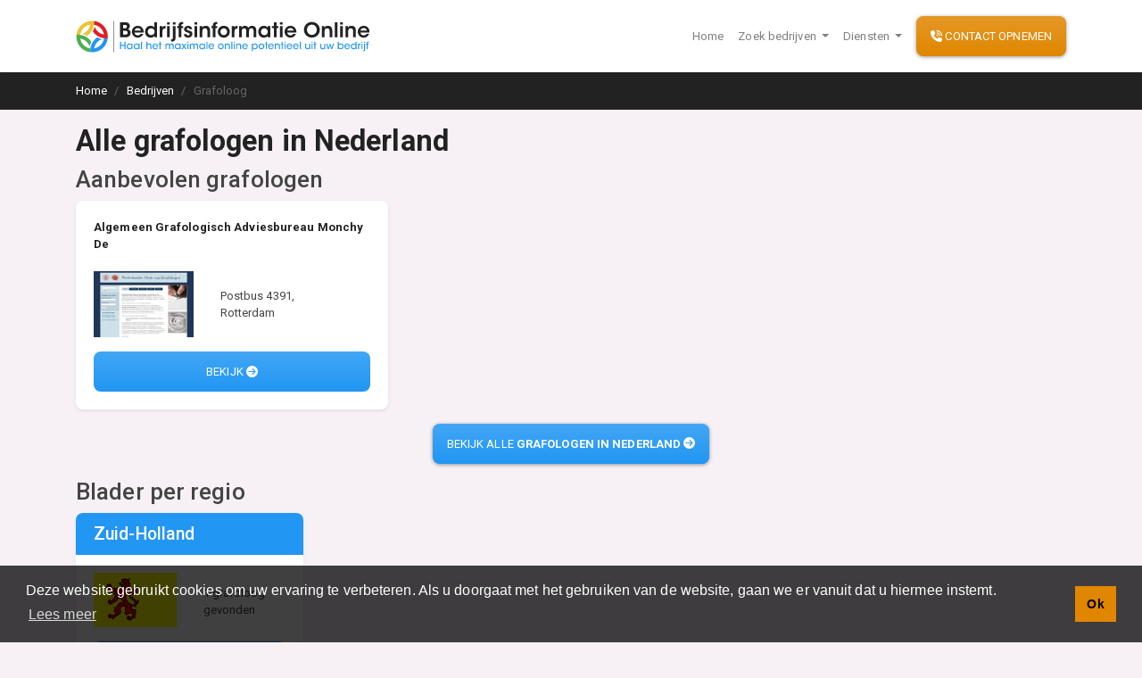

--- FILE ---
content_type: text/html; charset=UTF-8
request_url: https://bedrijfsinformatieonline.nl/bedrijven/grafoloog
body_size: 5723
content:
<!doctype html>
<html lang="nl" class="h-100 bg-light">

<head>
    <meta charset="utf-8">
    <meta name="viewport" content="width=device-width, initial-scale=1, shrink-to-fit=no" />
    <link rel="stylesheet" href="/css/app.css?id=09020514c4991f9b3920" />
    <title>
        Alle grafologen in Nederland - Ontdek meer dan 1 grafologen.
    </title>
    <link rel="preconnect" href="https://fonts.gstatic.com" />
    <link rel="preload" href="https://fonts.googleapis.com/css2?family=Roboto:wght@400;500;700&display=swap"
        as="style">
    <link rel="preload" href="https://cdn.jsdelivr.net/npm/cookieconsent@3/build/cookieconsent.min.css" as="style">
    <link rel="prefetch" href="https://ka-p.fontawesome.com/releases/v5.15.2/js/pro-v4-shims.min.js?token=caf3745eec"
        as="script" />
    <link rel="prefetch" href="https://cdn.jsdelivr.net/npm/cookieconsent@3/build/cookieconsent.min.js"
        as="script" />
          <script src="https://kit.fontawesome.com/caf3745eec.js" crossorigin="anonymous" async></script>
    
    <link rel="icon" href="https://bedrijfsinformatieonline.nl/images/favicon.png" />
    <meta name="maps-key" id="maps-key" content="AIzaSyATv4pELha9y2Ljb236JJUKIuq8FHuH3ek" />
    <link rel="canonical" href="https://bedrijfsinformatieonline.nl/bedrijven/grafoloog" />
    <meta name="description" content="Zoekt u een grafoloog? Ons team heeft de beste grafologen voor u op een rij gezet. Blader per provincie en gemeente en ontdekt welke grafoloog het beste past bij uw situatie." />
    <link rel="preload" as="script" href="/js/app.js?id=dd7964933e175d3849cb" />
            <link rel="preconnect" href="https://adminlite.bedrijfsinformatieonline.nl/al-data/" />
        <script>
        window.dataLayer = [];
            </script>
</head>

<body class="h-100 bg-light gids  d-flex flex-column rubrieken-view ">
            <header id="main-header" class="d-print-none">

            <nav class="navbar navbar-expand-lg navbar-light bg-white shadow-sm ">
                <div class="container">
                    <a class="navbar-brand  w-75 d-md-none no-print" href="/">
                        <img data-src="https://bedrijfsinformatieonline.nl/images/logo.svg" alt="BedrijfsInformatieOnline.nl"
                            class="lazy-load img-fluid" />
                    </a>
                    <a class="navbar-brand d-none d-md-inline-block" href="/">
                        <img data-src="https://bedrijfsinformatieonline.nl/images/logo.svg" alt="BedrijfsInformatieOnline.nl"
                            class="lazy-load img-fluid" />
                    </a>
                    <button class="navbar-toggler border-0 no-print" type="button" data-toggle="collapse"
                        data-target="#navbarSupportedContent" aria-controls="navbarSupportedContent"
                        aria-expanded="false" aria-label="Toggle navigation">
                        <span class="navbar-toggler-icon"></span>
                    </button>

                    <div class="collapse navbar-collapse" id="navbarSupportedContent">
                        <ul class="navbar-nav ml-auto mr-2 no-print">
                            <li class="nav-item ">
                                <a class="nav-link" href="/">Home</a>
                            </li>

                            <li class="nav-item dropdown">
                                <a class="nav-link dropdown-toggle" href="#" data-toggle="dropdown">
                                    Zoek bedrijven
                                </a>
                                <div class="dropdown-menu">
                                                                            <a class="dropdown-item" href="https://bedrijfsinformatieonline.nl/bedrijven/restaurant">
                                            Restaurant
                                            <span class="text-muted">
                                                (1906)
                                            </span>
                                        </a>
                                                                            <a class="dropdown-item" href="https://bedrijfsinformatieonline.nl/bedrijven/aannemer">
                                            Aannemer
                                            <span class="text-muted">
                                                (1456)
                                            </span>
                                        </a>
                                                                            <a class="dropdown-item" href="https://bedrijfsinformatieonline.nl/bedrijven/onderwijs-en-opleidingen">
                                            Onderwijs en Opleidingen
                                            <span class="text-muted">
                                                (1428)
                                            </span>
                                        </a>
                                                                            <a class="dropdown-item" href="https://bedrijfsinformatieonline.nl/bedrijven/makelaar">
                                            Makelaar
                                            <span class="text-muted">
                                                (1173)
                                            </span>
                                        </a>
                                                                            <a class="dropdown-item" href="https://bedrijfsinformatieonline.nl/bedrijven/hovenier">
                                            Hovenier
                                            <span class="text-muted">
                                                (1023)
                                            </span>
                                        </a>
                                                                            <a class="dropdown-item" href="https://bedrijfsinformatieonline.nl/bedrijven/garage">
                                            Garage
                                            <span class="text-muted">
                                                (977)
                                            </span>
                                        </a>
                                                                            <a class="dropdown-item" href="https://bedrijfsinformatieonline.nl/bedrijven/sportclub-sportvereniging">
                                            Sportclub Sportvereniging
                                            <span class="text-muted">
                                                (959)
                                            </span>
                                        </a>
                                                                            <a class="dropdown-item" href="https://bedrijfsinformatieonline.nl/bedrijven/administratiekantoor">
                                            Administratiekantoor
                                            <span class="text-muted">
                                                (893)
                                            </span>
                                        </a>
                                                                            <a class="dropdown-item" href="https://bedrijfsinformatieonline.nl/bedrijven/fiets-scooter-brommer">
                                            Fiets Scooter Brommer
                                            <span class="text-muted">
                                                (892)
                                            </span>
                                        </a>
                                                                            <a class="dropdown-item" href="https://bedrijfsinformatieonline.nl/bedrijven/kapper">
                                            Kapper
                                            <span class="text-muted">
                                                (881)
                                            </span>
                                        </a>
                                                                        <div class="dropdown-divider"></div>
                                    <a class="dropdown-item" href="https://bedrijfsinformatieonline.nl/bedrijven">
                                        Blader door alle
                                        1114 categorieën
                                    </a>
                                </div>
                            </li>
                            <li class="nav-item dropdown">
                                <a class="nav-link dropdown-toggle" href="#" data-toggle="dropdown">
                                    Diensten
                                </a>
                                <div class="dropdown-menu">
                                    <a class="dropdown-item" href="https://bedrijfsinformatieonline.nl/diensten/adverteren-via-google-adwords">
                                        Google Advertenties
                                    </a> <a class="dropdown-item" href="https://bedrijfsinformatieonline.nl/diensten/adverteren-via-facebook">
                                        Facebook Advertenties
                                    </a>
                                    <a class="dropdown-item" href="https://bedrijfsinformatieonline.nl/diensten/online-lead-generatie">
                                        Online Lead Generatie
                                    </a>
                                </div>

                            </li>

                        </ul>
                        <div class="my-2 my-lg-0">
                            <a href="https://bedrijfsinformatieonline.nl/contact" class="btn btn-warning btn-block">
                                <i class="fas fa-phone-volume	"></i> Contact opnemen
                            </a>
                        </div>
                    </div>
                </div>
            </nav>

        </header>

        <main class="flex-grow-1 bg-light">
                                                <nav aria-label="breadcrumb"
                        class="bg-dark d-none d-md-block no-print mb-3">
                        <div class="container" itemscope="" itemtype="https://schema.org/WebPage"
                            itemref="organization-info ">
                            <meta itemprop="lastReviewed" content="2025-11-2" />
                            <ol class="breadcrumb pl-0 rounded-0 mb-0 bg-transparent" itemprop="breadcrumb" itemscope
                                itemtype="https://schema.org/BreadcrumbList">
                                <li class="breadcrumb-item" itemprop="itemListElement" itemscope
                                    itemtype="https://schema.org/ListItem">
                                    <a href="/" itemprop="item" class="text-white">
                                        <span itemprop="name">Home</span>
                                    </a>
                                    <meta itemprop="position" content="1" />
                                </li>
                                                                    <li class="breadcrumb-item" itemprop="itemListElement" itemscope
                                        itemtype="https://schema.org/ListItem">
                                        <meta itemprop="position" content="2" />

                                                                                    <a href="https://bedrijfsinformatieonline.nl/bedrijven" class="text-white" itemprop="item">
                                                <span itemprop="name">
                                                    Bedrijven
                                                </span>
                                            </a>
                                                                            </li>
                                                                    <li class="breadcrumb-item" itemprop="itemListElement" itemscope
                                        itemtype="https://schema.org/ListItem">
                                        <meta itemprop="position" content="3" />

                                                                                    <span itemprop="name" class="text-muted">
                                                Grafoloog
                                            </span>
                                                                            </li>
                                                            </ol>
                        </div>
                    </nav>
                                                                                        
    <div class="container mb-3" id="gids-app">
        <h1>
            Alle grafologen in Nederland
        </h1>
        <h2>
            Aanbevolen grafologen
        </h2>
        <recommended-companies r_id="403">
            Wordt geladen
        </recommended-companies>

        <div class="text-center mb-3">
            <a href="https://bedrijfsinformatieonline.nl/zoeken?rubriek=403" class="btn btn-primary">
                Bekijk alle <b>grafologen in Nederland</b> <i class="fa fa-arrow-circle-right"></i>
            </a>
        </div>
        <h2>
            Blader per regio
        </h2>

        <div class="row">
                            <div class="col-md-6 mb-3  col-lg-3">
                    <div class="card h-100">
                        <div class="card-header bg-primary text-white">
                            <h4 class="card-title mb-0">
                                Zuid-Holland
                            </h4>
                        </div>
                        <div class="card-body">

                            <div class="row align-items-center">
                                <div class="col-6">
                                    <a href="https://bedrijfsinformatieonline.nl/bedrijven/grafoloog/zuid-holland">
                                        <img data-src="https://bedrijfsinformatieonline.nl/images/provincies/zuid-holland.svg"
                                            class="img-fluid lazy-load w-100 mb-3" alt="Zuid-Holland" />
                                    </a>
                                </div>
                                <div class="col">
                                    <p>
                                                                                    1 grafoloog gevonden
                                        
                                    </p>
                                </div>
                            </div>
                            <a href="https://bedrijfsinformatieonline.nl/bedrijven/grafoloog/zuid-holland"
                                class="btn-block btn btn-primary">
                                Bekijk <b>grafologen in Zuid-Holland</b>
                            </a>
                        </div>
                    </div>
                </div>
                    </div>
        <h2>
            Lees meer over grafoloog
        </h2>
        <div class="row">
            <div class="col-lg-8">
                <div class="card">
                    <div class="card-body">
                                                    <h2 class="mb-3">
                                Grafologie
                            </h2>
                            <p>
                                <p>Grafologie of schriftkunde is de pseudowetenschappelijke studie en analyse van handschriften en schriftbeelden in relatie tot de menselijke psychologie. De grafologie is in Nederland langdurig gebruikt voor personeelsselectie, of bijvoorbeeld ter toetsing van huwelijkskandidaten voor prinsessen in opdracht van Koningin Juliana.</p>
                            </p>
                                                    <h2 class="mb-3">
                                Etymologie en ontstaan
                            </h2>
                            <p>
                                <p>Het woord grafologie is een samenstelling van grafo- en logie naar analogie met woorden als astrologie, reflexologie.<br />
<br />
In 1622 publiceerde de Italiaanse fysicus Camillo Baldi als eerste een werk waarin hij betoogde dat het karakter van de schrijver is af te leiden uit het handschrift. In 1875 verbond de abt Jean Hippolyte Michon de benaming 'grafologie' aan de handschriftkunde, in zijn boek Système de Graphologie. Een andere grondlegger was Ludwig Klages (1872-1956), wiens denken en werk later een invloed had op de von weizsackeriaanse (Viktor von Weizsäcker) manier van kijken naar wetenschap.(Fenomenologie)</p>
                            </p>
                                                    <h2 class="mb-3">
                                Beweringen
                            </h2>
                            <p>
                                <p>Volgens de grafologie kan een handschrift als een projectie of expressie van de persoon zelf worden gezien. De moderne wetenschappelijke psychologie acht de basis ervan echter wankel. Validiteitsonderzoek van grafologische voorspellingen toont aan dat alleen enige waarde kan worden gehecht aan het handschrift, als ook de inhoud van wat wordt geschreven mee in rekening wordt gebracht. Als men echter proefpersonen een neutrale tekst (stukje uit de krant bijvoorbeeld) laat overschrijven, doen de grafologische conclusies het niet beter dan het gezond verstand. Daarom is het de bedoeling een spontane tekst te schrijven in het lopende handschrift waarvan de inhoud er in principe niet toe doet. De meest bruikbare handschriften zijn die die geproduceerd zijn zonder dat de schrijver ervan op de hoogte is dat het geanalyseerd zal worden.<br />
<br />
Ook binnen de grafologie acht men sommige handschriften ongeschikt, bijvoorbeeld van een te ongeletterde, krampachtige bejaarde die te zeer zijn lichamelijke zwakte projecteert in amechtig beverig schrift. Ook handschriften van jeugdigen tot 18 jaar zijn niet geschikt voor een persoonlijkheidsanalyse omdat hun karakter dan nog niet geheel gevormd is.<br />
<br />
In 1953 werd Frits Böttcher op voorstel van een bevriende hoogleraar psychologie buitengewoon hoogleraar grafologie in Leiden, naast zijn hoogleraarschap fysische scheikunde. Na ongeveer vijf jaar gaf hij dit buitengewoon hoogleraarschap op vanwege de steeds verder oplopende druk van Nederlandse psychologen tegen deze discipline. Daarmee was hij in Nederland de eerste en tevens de laatste hoogleraar grafologie.</p>
                            </p>
                                                    <h2 class="mb-3">
                                Verschil met forensische schriftexpertise
                            </h2>
                            <p>
                                <p>Grafologie wordt in de dagelijkse praktijk vaak verward met forensische schriftexpertise. Deze twee disciplines behoren echter te worden onderscheiden. Een grafoloog kan uitspraken doen over eigenschappen van de schrijver, maar onthoudt zich van een oordeel, wanneer de vraag zich voordoet of twee handschriften al dan niet door één en dezelfde schrijver zijn geproduceerd. Dat is het terrein van de forensisch schriftexpert. Zo'n expert verricht onderzoek naar de identiteit van de schrijver van 'betwist' schrift. In de dagelijkse praktijk gaat het daarbij om vragen als 'Door wie van een groep in aanmerking komende personen is een dreigbrief geschreven?' of 'Is de handtekening op de koopovereenkomst al of niet een echte handtekening?' en dergelijke. Om deze vragen te beantwoorden, wordt het betwiste schrift vergeleken met schrift, waarvan de herkomst niet wordt betwist. Men spreekt ook wel van vergelijkend schriftonderzoek.</p>
                            </p>
                                            </div>
                </div>
            </div>
            <div class="col-lg-4">
                <h3 class="text-dark">
                    Aanbevolen content over grafoloog
                </h3>
                                    <h3>
                        Foto's
                    </h3>
                    <div class="row aligns-items-center">
                                                                                <div class="col-6">
                                <img data-src="https://adminlite.bedrijfsinformatieonline.nl/al-data//foto/2907x9064907741.jpg"
                                    class="img-fluid lazy-load shadow-sm mb-3 show-modal-btn cursor-pointer"
                                    data-target="#picture-modal-2907" />
                            </div>
                                                                                <div class="col-6">
                                <img data-src="https://adminlite.bedrijfsinformatieonline.nl/al-data//foto/2908x8963160612.jpg"
                                    class="img-fluid lazy-load shadow-sm mb-3 show-modal-btn cursor-pointer"
                                    data-target="#picture-modal-2908" />
                            </div>
                                            </div>
                                                                    <h3>
                        Links
                    </h3>
                                            <div class="card mb-3">
                            <div class="card-body">
                                <h4>
                                    De Nederlandse Orde van Grafologen
                                </h4>
                                <div class="row align-items-center">
                                    <div class="col-5 pr-0">
                                        <a rel="noreferrer nofollow" href="http://www.grafologie.net" target="_blank">
                                            <img data-src="https://adminlite.bedrijfsinformatieonline.nl/al-data/banners/linkthumb/www.grafologie.net.jpg" alt="www.grafologie.net"
                                                class="img-fluid lazy-load" />
                                        </a>
                                    </div>
                                    <div class="col">


                                        <p>
                                            De vereniging behartigt de belangen van de grafologie en bewaakt de kwaliteit.
                                        </p>
                                        <a rel="noreferrer nofollow" href="http://www.grafologie.net" target="_blank"
                                            class="btn btn-sm btn-block btn-primary">
                                            <i class="far fa-external-link-alt"></i> Bezoek
                                        </a>
                                    </div>
                                </div>
                            </div>
                        </div>
                                                </div>
        </div>
            </div>
    <script>
        window.addEventListener("load", function() {
            window.lz.update();
        })
    </script>
                
        <div class="modal fade" id="picture-modal-2907">
            <div class="modal-dialog" role="document">
                <div class="modal-content">
                    <div class="modal-header bg-primary">
                        <button type="button" class="close" data-dismiss="modal" aria-label="Close">
                            <span aria-hidden="true">&times;</span>
                        </button>
                    </div>
                    <img data-src="https://adminlite.bedrijfsinformatieonline.nl/al-data//foto/2907x9064907741.jpg" class="w-100 h-auto  lazy-load" alt="" />
                </div>
            </div>
        </div>
            
        <div class="modal fade" id="picture-modal-2908">
            <div class="modal-dialog" role="document">
                <div class="modal-content">
                    <div class="modal-header bg-primary">
                        <button type="button" class="close" data-dismiss="modal" aria-label="Close">
                            <span aria-hidden="true">&times;</span>
                        </button>
                    </div>
                    <img data-src="https://adminlite.bedrijfsinformatieonline.nl/al-data//foto/2908x8963160612.jpg" class="w-100 h-auto  lazy-load" alt="" />
                </div>
            </div>
        </div>
            </main>
        <footer class="no-print text-white">
            <div class="bg-primary pt-4 pb-4">
                <div class="container">
                    <div class="row">


                        <div class=" col-md">
                            <h4 class="text-white font-weight-bold">
                                Vind specalisten in uw regio
                            </h4>
                            <div class="row d-print-none">
                                                                    <div class="col-6 col-lg-3">
                                        <p>
                                            <a href="https://bedrijfsinformatieonline.nl/bedrijven/restaurant" class="text-white">
                                                Restaurant
                                            </a>
                                        </p>
                                    </div>
                                                                    <div class="col-6 col-lg-3">
                                        <p>
                                            <a href="https://bedrijfsinformatieonline.nl/bedrijven/aannemer" class="text-white">
                                                Aannemer
                                            </a>
                                        </p>
                                    </div>
                                                                    <div class="col-6 col-lg-3">
                                        <p>
                                            <a href="https://bedrijfsinformatieonline.nl/bedrijven/onderwijs-en-opleidingen" class="text-white">
                                                Onderwijs en Opleidingen
                                            </a>
                                        </p>
                                    </div>
                                                                    <div class="col-6 col-lg-3">
                                        <p>
                                            <a href="https://bedrijfsinformatieonline.nl/bedrijven/makelaar" class="text-white">
                                                Makelaar
                                            </a>
                                        </p>
                                    </div>
                                                                    <div class="col-6 col-lg-3">
                                        <p>
                                            <a href="https://bedrijfsinformatieonline.nl/bedrijven/hovenier" class="text-white">
                                                Hovenier
                                            </a>
                                        </p>
                                    </div>
                                                                    <div class="col-6 col-lg-3">
                                        <p>
                                            <a href="https://bedrijfsinformatieonline.nl/bedrijven/garage" class="text-white">
                                                Garage
                                            </a>
                                        </p>
                                    </div>
                                                                    <div class="col-6 col-lg-3">
                                        <p>
                                            <a href="https://bedrijfsinformatieonline.nl/bedrijven/sportclub-sportvereniging" class="text-white">
                                                Sportclub Sportvereniging
                                            </a>
                                        </p>
                                    </div>
                                                                    <div class="col-6 col-lg-3">
                                        <p>
                                            <a href="https://bedrijfsinformatieonline.nl/bedrijven/administratiekantoor" class="text-white">
                                                Administratiekantoor
                                            </a>
                                        </p>
                                    </div>
                                                                    <div class="col-6 col-lg-3">
                                        <p>
                                            <a href="https://bedrijfsinformatieonline.nl/bedrijven/fiets-scooter-brommer" class="text-white">
                                                Fiets Scooter Brommer
                                            </a>
                                        </p>
                                    </div>
                                                                    <div class="col-6 col-lg-3">
                                        <p>
                                            <a href="https://bedrijfsinformatieonline.nl/bedrijven/kapper" class="text-white">
                                                Kapper
                                            </a>
                                        </p>
                                    </div>
                                                                <div class="col-md-6 col-lg-6">
                                    <p>
                                        <a href="https://bedrijfsinformatieonline.nl/bedrijven" class="text-white">
                                            Blader door alle
                                            1114
                                            categorieën
                                        </a>
                                    </p>
                                </div>
                            </div>
                        </div>
                        <div class="col-auto">
                            <h4 class="d-print-none text-white font-weight-bold">
                                Sitemap
                            </h4>
                            <div class="row">
                                <div class="col  col-md-6 ">
                                    <p>
                                        <a href="/" class="text-white">
                                            Home
                                        </a>
                                    </p>
                                </div>

                                <div class="col col-md-6 ">

                                    <p>
                                        <a href="https://bedrijfsinformatieonline.nl/contact" class="text-white">
                                            Contact
                                        </a>
                                    </p>
                                </div>
                                <div class="col col-md-6">

                                    <p>
                                        <a href="https://bedrijfsinformatieonline.nl/cookie-beleid" class="text-white">
                                            Cookiebeleid
                                        </a>
                                    </p>
                                </div>
                                <div class="col col-md-6">

                                    <p>
                                        <a href="https://bedrijfsinformatieonline.nl/privacy-verklaring" class="text-white">
                                            Privacyverklaring
                                        </a>
                                    </p>
                                </div>
                            </div>


                        </div>
                    </div>


                </div>
            </div>
            <div class="bg-dark" itemprop="reviewedBy" itemscope itemtype="https://schema.org/Organization"
                id="organization-info">
                <meta content="/" itemprop="url" />
                <meta content="https://bedrijfsinformatieonline.nl/images/logo.svg" itemprop="logo image" />
                <div class="container text-center pt-3 pb-3">
                    <small>
                        &copy;2025 <span itemprop="name">BedrijfsInformatieOnline.nl</span>
                    </small>
                </div>
            </div>
        </footer>
        <script defer>
        (function(w, d, s, l, i) {
            w[l] = w[l] || [];
            w[l].push({
                'gtm.start': new Date().getTime(),
                event: 'gtm.js'
            });
            var f = d.getElementsByTagName(s)[0],
                j = d.createElement(s),
                dl = l != 'dataLayer' ? '&l=' + l : '';
            j.async = true;
            j.src =
                'https://www.googletagmanager.com/gtm.js?id=' + i + dl;
            f.parentNode.insertBefore(j, f);
        })(window, document, 'script', 'dataLayer', 'GTM-K5ZT4WC');
    </script>
    <script src="https://cdn.jsdelivr.net/npm/cookieconsent@3/build/cookieconsent.min.js" data-cfasync="false"></script>
    <script defer>
        window.cookieconsent.initialise({
            "palette": {
                "popup": {
                    "background": "rgba(0,0,0,0.75)"
                },
                "button": {
                    "background": "#e08600"
                }
            },
            "content": {
                "message": "Deze website gebruikt cookies om uw ervaring te verbeteren. Als u doorgaat met het gebruiken van de website, gaan we er vanuit dat u hiermee instemt.",
                "dismiss": "Ok",
                "link": "Lees meer",
                "href": "https://bedrijfsinformatieonline.nl/cookie-beleid"
            }
        });
    </script>
    <script src="/js/app.js?id=dd7964933e175d3849cb" async></script>
</body>

</html>



--- FILE ---
content_type: text/css
request_url: https://bedrijfsinformatieonline.nl/css/app.css?id=09020514c4991f9b3920
body_size: 8092
content:
@import url(https://fonts.googleapis.com/css2?family=Roboto:wght@300;

400;500;700&display=swap);.v-select{position:relative;font-family:inherit}.v-select,.v-select *{box-sizing:border-box}@-webkit-keyframes vSelectSpinner{to{transform:rotate(1turn)}}@keyframes vSelectSpinner{0%{transform:rotate(0deg)}to{transform:rotate(1turn)}}.vs__fade-enter-active,.vs__fade-leave-active{pointer-events:none;transition:opacity .15s cubic-bezier(1,.5,.8,1)}.vs__fade-enter,.vs__fade-leave-to{opacity:0}.vs--disabled .vs__clear,.vs--disabled .vs__dropdown-toggle,.vs--disabled .vs__open-indicator,.vs--disabled .vs__search,.vs--disabled .vs__selected{cursor:not-allowed;background-color:#f8f8f8}.v-select[dir=rtl] .vs__actions{padding:0 3px 0 6px}.v-select[dir=rtl] .vs__clear{margin-left:6px;margin-right:0}.v-select[dir=rtl] .vs__deselect{margin-left:0;margin-right:2px}.v-select[dir=rtl] .vs__dropdown-menu{text-align:right}.vs__dropdown-toggle{-webkit-appearance:none;-moz-appearance:none;appearance:none;display:flex;padding:0 0 4px;background:none;border:1px solid rgba(60,60,60,.26);border-radius:4px;white-space:normal}.vs__selected-options{display:flex;flex-basis:100%;flex-grow:1;flex-wrap:wrap;padding:0 2px;position:relative}.vs__actions{display:flex;align-items:center;padding:4px 6px 0 3px}.vs--searchable .vs__dropdown-toggle{cursor:text}.vs--unsearchable .vs__dropdown-toggle{cursor:pointer}.vs--open .vs__dropdown-toggle{border-bottom-color:transparent;border-bottom-left-radius:0;border-bottom-right-radius:0}.vs__open-indicator{fill:rgba(60,60,60,.5);transform:scale(1);transition:transform .15s cubic-bezier(1,-.115,.975,.855);transition-timing-function:cubic-bezier(1,-.115,.975,.855)}.vs--open .vs__open-indicator{transform:rotate(180deg) scale(1)}.vs--loading .vs__open-indicator{opacity:0}.vs__clear{fill:rgba(60,60,60,.5);padding:0;border:0;background-color:transparent;cursor:pointer;margin-right:8px}.vs__dropdown-menu{display:block;box-sizing:border-box;position:absolute;top:calc(100% - 1px);left:0;z-index:1000;padding:5px 0;margin:0;width:100%;max-height:350px;min-width:160px;overflow-y:auto;box-shadow:0 3px 6px 0 rgba(0,0,0,.15);border:1px solid rgba(60,60,60,.26);border-top-style:none;border-radius:0 0 4px 4px;text-align:left;list-style:none;background:#fff}.vs__no-options{text-align:center}.vs__dropdown-option{line-height:1.42857143;display:block;padding:3px 20px;clear:both;color:#333;white-space:nowrap}.vs__dropdown-option:hover{cursor:pointer}.vs__dropdown-option--highlight{background:#5897fb;color:#fff}.vs__dropdown-option--disabled{background:inherit;color:rgba(60,60,60,.5)}.vs__dropdown-option--disabled:hover{cursor:inherit}.vs__selected{display:flex;align-items:center;background-color:#f0f0f0;border:1px solid rgba(60,60,60,.26);border-radius:4px;color:#333;line-height:1.4;margin:4px 2px 0;padding:0 .25em;z-index:0}.vs__deselect{display:inline-flex;-webkit-appearance:none;-moz-appearance:none;appearance:none;margin-left:4px;padding:0;border:0;cursor:pointer;background:none;fill:rgba(60,60,60,.5);text-shadow:0 1px 0 #fff}.vs--single .vs__selected{background-color:transparent;border-color:transparent}.vs--single.vs--open .vs__selected{position:absolute;opacity:.4}.vs--single.vs--searching .vs__selected{display:none}.vs__search::-webkit-search-cancel-button{display:none}.vs__search::-ms-clear,.vs__search::-webkit-search-decoration,.vs__search::-webkit-search-results-button,.vs__search::-webkit-search-results-decoration{display:none}.vs__search,.vs__search:focus{-webkit-appearance:none;-moz-appearance:none;appearance:none;line-height:1.4;font-size:1em;border:1px solid transparent;border-left:none;outline:none;margin:4px 0 0;padding:0 7px;background:none;box-shadow:none;width:0;max-width:100%;flex-grow:1;z-index:1}.vs__search::-moz-placeholder{color:inherit}.vs__search:-ms-input-placeholder{color:inherit}.vs__search::placeholder{color:inherit}.vs--unsearchable .vs__search{opacity:1}.vs--unsearchable:not(.vs--disabled) .vs__search:hover{cursor:pointer}.vs--single.vs--searching:not(.vs--open):not(.vs--loading) .vs__search{opacity:.2}.vs__spinner{align-self:center;opacity:0;font-size:5px;text-indent:-9999em;overflow:hidden;border:.9em solid hsla(0,0%,39.2%,.1);border-left-color:rgba(60,60,60,.45);transform:translateZ(0);-webkit-animation:vSelectSpinner 1.1s linear infinite;animation:vSelectSpinner 1.1s linear infinite;transition:opacity .1s}.vs__spinner,.vs__spinner:after{border-radius:50%;width:5em;height:5em}.vs--loading .vs__spinner{opacity:1}/*!
 * Bootstrap v4.5.3 (https://getbootstrap.com/)
 * Copyright 2011-2020 The Bootstrap Authors
 * Copyright 2011-2020 Twitter, Inc.
 * Licensed under MIT (https://github.com/twbs/bootstrap/blob/main/LICENSE)
 */:root{--blue:#2196f3;--indigo:#6610f2;--purple:#6f42c1;--pink:#e83e8c;--red:#e51c23;--orange:#fd7e14;--yellow:#ff9800;--green:#4caf50;--teal:#20c997;--cyan:#9c27b0;--white:#fff;--gray:#666;--gray-dark:#222;--primary:#2196f3;--secondary:#fff;--success:#4caf50;--info:#9c27b0;--warning:#e08600;--danger:#e51c23;--light:#f7f0f5;--dark:#222;--breakpoint-xs:0;--breakpoint-sm:576px;--breakpoint-md:768px;--breakpoint-lg:992px;--breakpoint-xl:1200px;--font-family-sans-serif:Roboto,-apple-system,BlinkMacSystemFont,"Segoe UI","Helvetica Neue",Arial,sans-serif;--font-family-monospace:SFMono-Regular,Menlo,Monaco,Consolas,"Liberation Mono","Courier New",monospace}*,:after,:before{box-sizing:border-box}html{font-family:sans-serif;line-height:1.15;-webkit-text-size-adjust:100%;-webkit-tap-highlight-color:rgba(0,0,0,0)}footer,header,main,nav,section{display:block}body{margin:0;font-family:Roboto,-apple-system,BlinkMacSystemFont,Segoe UI,Helvetica Neue,Arial,sans-serif;font-size:.8125rem;font-weight:400;line-height:1.5;color:#444;text-align:left;background-color:#fff}h1,h2,h3,h4,h5{margin-top:0;margin-bottom:.5rem}p{margin-top:0}address,p{margin-bottom:1rem}address{font-style:normal;line-height:inherit}dl,ol,ul{margin-top:0;margin-bottom:1rem}ol ol,ol ul,ul ol,ul ul{margin-bottom:0}b{font-weight:bolder}small{font-size:80%}a{color:#2196f3;text-decoration:none;background-color:transparent}a:hover{color:#0a6ebd;text-decoration:underline}a:not([href]):not([class]),a:not([href]):not([class]):hover{color:inherit;text-decoration:none}img{border-style:none}img,svg{vertical-align:middle}svg{overflow:hidden}table{border-collapse:collapse}label{display:inline-block;margin-bottom:.5rem}button{border-radius:0}button:focus{outline:1px dotted;outline:5px auto -webkit-focus-ring-color}button,input,select,textarea{margin:0;font-family:inherit;font-size:inherit;line-height:inherit}button,input{overflow:visible}button,select{text-transform:none}[role=button]{cursor:pointer}select{word-wrap:normal}[type=button],[type=reset],button{-webkit-appearance:button}[type=button]:not(:disabled),[type=reset]:not(:disabled),button:not(:disabled){cursor:pointer}[type=button]::-moz-focus-inner,[type=reset]::-moz-focus-inner,button::-moz-focus-inner{padding:0;border-style:none}textarea{overflow:auto;resize:vertical}progress{vertical-align:baseline}[type=number]::-webkit-inner-spin-button,[type=number]::-webkit-outer-spin-button{height:auto}[type=search]{outline-offset:-2px;-webkit-appearance:none}[type=search]::-webkit-search-decoration{-webkit-appearance:none}template{display:none}[hidden]{display:none!important}.h1,.h2,.h3,.h4,.h5,h1,h2,h3,h4,h5{margin-bottom:.5rem;font-weight:500;line-height:1.2}.h1,h1{font-size:2.03125rem}.h2,h2{font-size:1.625rem}.h3,h3{font-size:1.421875rem}.h4,h4{font-size:1.21875rem}.h5,.lead,h5{font-size:1.015625rem}.lead{font-weight:300}.small,small{font-size:80%;font-weight:400}.img-fluid{max-width:100%;height:auto}.container,.container-fluid{width:100%;padding-right:15px;padding-left:15px;margin-right:auto;margin-left:auto}@media (min-width:576px){.container{max-width:540px}}@media (min-width:768px){.container{max-width:720px}}@media (min-width:992px){.container{max-width:960px}}@media (min-width:1200px){.container{max-width:1140px}}.row{display:flex;flex-wrap:wrap;margin-right:-15px;margin-left:-15px}.col,.col-3,.col-4,.col-5,.col-6,.col-7,.col-auto,.col-lg-2,.col-lg-3,.col-lg-4,.col-lg-5,.col-lg-6,.col-lg-7,.col-lg-8,.col-lg-9,.col-md,.col-md-3,.col-md-4,.col-md-6,.col-md-8{position:relative;width:100%;padding-right:15px;padding-left:15px}.col{flex-basis:0;flex-grow:1;max-width:100%}.col-auto{flex:0 0 auto;width:auto;max-width:100%}.col-3{flex:0 0 25%;max-width:25%}.col-4{flex:0 0 33.3333333333%;max-width:33.3333333333%}.col-5{flex:0 0 41.6666666667%;max-width:41.6666666667%}.col-6{flex:0 0 50%;max-width:50%}.col-7{flex:0 0 58.3333333333%;max-width:58.3333333333%}@media (min-width:768px){.col-md{flex-basis:0;flex-grow:1;max-width:100%}.col-md-3{flex:0 0 25%;max-width:25%}.col-md-4{flex:0 0 33.3333333333%;max-width:33.3333333333%}.col-md-6{flex:0 0 50%;max-width:50%}.col-md-8{flex:0 0 66.6666666667%;max-width:66.6666666667%}}@media (min-width:992px){.col-lg-2{flex:0 0 16.6666666667%;max-width:16.6666666667%}.col-lg-3{flex:0 0 25%;max-width:25%}.col-lg-4{flex:0 0 33.3333333333%;max-width:33.3333333333%}.col-lg-5{flex:0 0 41.6666666667%;max-width:41.6666666667%}.col-lg-6{flex:0 0 50%;max-width:50%}.col-lg-7{flex:0 0 58.3333333333%;max-width:58.3333333333%}.col-lg-8{flex:0 0 66.6666666667%;max-width:66.6666666667%}.col-lg-9{flex:0 0 75%;max-width:75%}}.table{width:100%;margin-bottom:1rem;color:#444}.form-control{display:block;width:100%;height:calc(1.5em + 2rem);padding:1rem 0;font-size:.8125rem;font-weight:400;line-height:1.5;color:#666;background-color:transparent;background-clip:padding-box;border:0 solid transparent;border-radius:0;transition:border-color .15s ease-in-out,box-shadow .15s ease-in-out}@media (prefers-reduced-motion:reduce){.form-control{transition:none}}.form-control::-ms-expand{background-color:transparent;border:0}.form-control:-moz-focusring{color:transparent;text-shadow:0 0 0 #666}.form-control:focus{color:#666;background-color:transparent;border-color:#9acffa;outline:0;box-shadow:0 0 0 .2rem rgba(33,150,243,.25)}.form-control::-moz-placeholder{color:rgba(0,0,0,.4);opacity:1}.form-control:-ms-input-placeholder{color:rgba(0,0,0,.4);opacity:1}.form-control::placeholder{color:rgba(0,0,0,.4);opacity:1}.form-control:disabled{background-color:transparent;opacity:1}input[type=date].form-control{-webkit-appearance:none;-moz-appearance:none;appearance:none}select.form-control:focus::-ms-value{color:#666;background-color:transparent}select.form-control[multiple],select.form-control[size],textarea.form-control{height:auto}.form-group{margin-bottom:1rem}.btn{display:inline-block;font-weight:400;color:#444;text-align:center;vertical-align:middle;-webkit-user-select:none;-moz-user-select:none;-ms-user-select:none;user-select:none;background-color:transparent;border:1px solid transparent;padding:.8rem 1rem;font-size:.8125rem;line-height:1.5;border-radius:8px;transition:color .15s ease-in-out,background-color .15s ease-in-out,border-color .15s ease-in-out,box-shadow .15s ease-in-out}@media (prefers-reduced-motion:reduce){.btn{transition:none}}.btn:hover{color:#444;text-decoration:none}.btn:focus{outline:0;box-shadow:0 0 0 .2rem rgba(33,150,243,.25)}.btn:disabled{opacity:.65}.btn:not(:disabled):not(.disabled){cursor:pointer}.btn-primary{color:#fff;background:#2196f3 linear-gradient(180deg,#42a6f5,#2196f3) repeat-x;border-color:#2196f3}.btn-primary:focus,.btn-primary:hover{color:#fff;background:#0c83e2 linear-gradient(180deg,#3096e6,#0c83e2) repeat-x;border-color:#0c7cd5}.btn-primary:focus{box-shadow:0 0 0 .2rem rgba(66,166,245,.5)}.btn-primary:disabled{color:#fff;background-color:#2196f3;border-color:#2196f3;background-image:none}.btn-primary:not(:disabled):not(.disabled):active,.show>.btn-primary.dropdown-toggle{color:#fff;background-color:#0c7cd5;background-image:none;border-color:#0b75c9}.btn-primary:not(:disabled):not(.disabled):active:focus,.show>.btn-primary.dropdown-toggle:focus{box-shadow:0 0 0 .2rem rgba(66,166,245,.5)}.btn-warning{background:#e08600 linear-gradient(180deg,#e59826,#e08600) repeat-x;border-color:#e08600}.btn-warning:focus,.btn-warning:hover{color:#fff;background:#ba6f00 linear-gradient(180deg,#c48526,#ba6f00) repeat-x;border-color:#ad6700}.btn-warning:focus{box-shadow:0 0 0 .2rem rgba(229,152,38,.5)}.btn-warning:disabled{color:#fff;background-color:#e08600;border-color:#e08600;background-image:none}.btn-warning:not(:disabled):not(.disabled):active,.show>.btn-warning.dropdown-toggle{color:#fff;background-color:#ad6700;background-image:none;border-color:#a06000}.btn-warning:not(:disabled):not(.disabled):active:focus,.show>.btn-warning.dropdown-toggle:focus{box-shadow:0 0 0 .2rem rgba(229,152,38,.5)}.btn-danger{color:#fff;background:#e51c23 linear-gradient(180deg,#e93e44,#e51c23) repeat-x;border-color:#e51c23}.btn-danger:focus,.btn-danger:hover{color:#fff;background:#c4161d linear-gradient(180deg,#cd393f,#c4161d) repeat-x;border-color:#b9151b}.btn-danger:focus{box-shadow:0 0 0 .2rem rgba(233,62,68,.5)}.btn-danger:disabled{color:#fff;background-color:#e51c23;border-color:#e51c23;background-image:none}.btn-danger:not(:disabled):not(.disabled):active,.show>.btn-danger.dropdown-toggle{color:#fff;background-color:#b9151b;background-image:none;border-color:#ad1419}.btn-danger:not(:disabled):not(.disabled):active:focus,.show>.btn-danger.dropdown-toggle:focus{box-shadow:0 0 0 .2rem rgba(233,62,68,.5)}.btn-lg{padding:.5rem 1rem;font-size:1.015625rem;line-height:1.5;border-radius:.3rem}.btn-sm{padding:.25rem .5rem;font-size:.7109375rem;line-height:1.5;border-radius:.2rem}.btn-block{display:block;width:100%}.btn-block+.btn-block{margin-top:.5rem}input[type=button].btn-block,input[type=reset].btn-block{width:100%}.fade{transition:opacity .15s linear}@media (prefers-reduced-motion:reduce){.fade{transition:none}}.fade:not(.show){opacity:0}.collapse:not(.show){display:none}.dropdown{position:relative}.dropdown-toggle{white-space:nowrap}.dropdown-toggle:after{display:inline-block;margin-left:.255em;vertical-align:.255em;content:"";border-top:.3em solid;border-right:.3em solid transparent;border-bottom:0;border-left:.3em solid transparent}.dropdown-toggle:empty:after{margin-left:0}.dropdown-menu{position:absolute;top:100%;left:0;z-index:1000;display:none;float:left;min-width:10rem;padding:.5rem 0;margin:.125rem 0 0;font-size:.8125rem;color:#444;text-align:left;list-style:none;background-color:#fff;background-clip:padding-box;border:1px solid rgba(0,0,0,.15);border-radius:8px}.dropdown-divider{height:0;margin:.5rem 0;overflow:hidden;border-top:1px solid #eee}.dropdown-item{display:block;width:100%;padding:.25rem 1.5rem;clear:both;font-weight:400;color:#212121;text-align:inherit;white-space:nowrap;background-color:transparent;border:0}.dropdown-item:focus,.dropdown-item:hover{color:#141414;text-decoration:none;background:#f8f9fa linear-gradient(180deg,#f9fafb,#f8f9fa) repeat-x}.dropdown-item:active{color:#fff;text-decoration:none;background:#2196f3 linear-gradient(180deg,#42a6f5,#2196f3) repeat-x}.dropdown-item:disabled{color:#666;pointer-events:none;background-color:transparent;background-image:none}.dropdown-menu.show{display:block}.nav{display:flex;flex-wrap:wrap;padding-left:0;margin-bottom:0;list-style:none}.nav-link{display:block;padding:.5rem 1rem}.nav-link:focus,.nav-link:hover{text-decoration:none}.navbar{position:relative;padding:1rem}.navbar,.navbar .container,.navbar .container-fluid{display:flex;flex-wrap:wrap;align-items:center;justify-content:space-between}.navbar-brand{display:inline-block;padding-top:.34765625rem;padding-bottom:.34765625rem;margin-right:1rem;font-size:1.015625rem;line-height:inherit;white-space:nowrap}.navbar-brand:focus,.navbar-brand:hover{text-decoration:none}.navbar-nav{display:flex;flex-direction:column;padding-left:0;margin-bottom:0;list-style:none}.navbar-nav .nav-link{padding-right:0;padding-left:0}.navbar-nav .dropdown-menu{position:static;float:none}.navbar-collapse{flex-basis:100%;flex-grow:1;align-items:center}.navbar-toggler{padding:.25rem .75rem;font-size:1.015625rem;line-height:1;background-color:transparent;border:1px solid transparent;border-radius:8px}.navbar-toggler:focus,.navbar-toggler:hover{text-decoration:none}.navbar-toggler-icon{display:inline-block;width:1.5em;height:1.5em;vertical-align:middle;content:"";background:no-repeat 50%;background-size:100% 100%}@media (max-width:991.98px){.navbar-expand-lg>.container,.navbar-expand-lg>.container-fluid{padding-right:0;padding-left:0}}@media (min-width:992px){.navbar-expand-lg{flex-flow:row nowrap;justify-content:flex-start}.navbar-expand-lg .navbar-nav{flex-direction:row}.navbar-expand-lg .navbar-nav .dropdown-menu{position:absolute}.navbar-expand-lg .navbar-nav .nav-link{padding-right:.5rem;padding-left:.5rem}.navbar-expand-lg>.container,.navbar-expand-lg>.container-fluid{flex-wrap:nowrap}.navbar-expand-lg .navbar-collapse{display:flex!important;flex-basis:auto}.navbar-expand-lg .navbar-toggler{display:none}}.navbar-light .navbar-brand,.navbar-light .navbar-brand:focus,.navbar-light .navbar-brand:hover{color:rgba(0,0,0,.9)}.navbar-light .navbar-nav .nav-link{color:rgba(0,0,0,.5)}.navbar-light .navbar-nav .nav-link:focus,.navbar-light .navbar-nav .nav-link:hover{color:rgba(0,0,0,.7)}.navbar-light .navbar-nav .nav-link.show,.navbar-light .navbar-nav .show>.nav-link{color:rgba(0,0,0,.9)}.navbar-light .navbar-toggler{color:rgba(0,0,0,.5);border-color:rgba(0,0,0,.1)}.navbar-light .navbar-toggler-icon{background-image:url("data:image/svg+xml;charset=utf-8,%3Csvg xmlns='http://www.w3.org/2000/svg' width='30' height='30'%3E%3Cpath stroke='rgba(0, 0, 0, 0.5)' stroke-linecap='round' stroke-miterlimit='10' stroke-width='2' d='M4 7h22M4 15h22M4 23h22'/%3E%3C/svg%3E")}.card{position:relative;display:flex;flex-direction:column;min-width:0;word-wrap:break-word;background-color:#fff;background-clip:border-box;border:0 solid transparent;border-radius:8px}.card-body{flex:1 1 auto;min-height:1px;padding:1.25rem}.card-title{margin-bottom:.75rem}.card-header{padding:.75rem 1.25rem;margin-bottom:0;background-color:rgba(0,0,0,.03);border-bottom:0 solid transparent}.card-header:first-child{border-radius:8px 8px 0 0}.breadcrumb{flex-wrap:wrap;padding:.75rem 1rem;margin-bottom:1rem;list-style:none;background-color:#eee;border-radius:8px}.breadcrumb,.breadcrumb-item{display:flex}.breadcrumb-item+.breadcrumb-item{padding-left:.5rem}.breadcrumb-item+.breadcrumb-item:before{display:inline-block;padding-right:.5rem;color:#666;content:"/"}.breadcrumb-item+.breadcrumb-item:hover:before{text-decoration:underline;text-decoration:none}.pagination{display:flex;padding-left:0;list-style:none;border-radius:8px}.page-link{position:relative;display:block;padding:.5rem .75rem;margin-left:-1px;line-height:1.25;color:#2196f3;background-color:#fff;border:1px solid #dee2e6}.page-link:hover{z-index:2;color:#0a6ebd;text-decoration:none;background-color:#eee;border-color:#dee2e6}.page-link:focus{z-index:3;outline:0;box-shadow:0 0 0 .2rem rgba(33,150,243,.25)}.page-item:first-child .page-link{margin-left:0;border-top-left-radius:8px;border-bottom-left-radius:8px}.page-item:last-child .page-link{border-top-right-radius:8px;border-bottom-right-radius:8px}.page-item.active .page-link{z-index:3;color:#fff;background-color:#2196f3;border-color:#2196f3}.page-item.disabled .page-link{color:#666;pointer-events:none;cursor:auto;background-color:#fff;border-color:#dee2e6}.pagination-lg .page-link{padding:.75rem 1.5rem;font-size:1.015625rem;line-height:1.5}.pagination-lg .page-item:first-child .page-link{border-top-left-radius:.3rem;border-bottom-left-radius:.3rem}.pagination-lg .page-item:last-child .page-link{border-top-right-radius:.3rem;border-bottom-right-radius:.3rem}.pagination-sm .page-link{padding:.25rem .5rem;font-size:.7109375rem;line-height:1.5}.pagination-sm .page-item:first-child .page-link{border-top-left-radius:.2rem;border-bottom-left-radius:.2rem}.pagination-sm .page-item:last-child .page-link{border-top-right-radius:.2rem;border-bottom-right-radius:.2rem}@-webkit-keyframes progress-bar-stripes{0%{background-position:.375rem 0}to{background-position:0 0}}@keyframes progress-bar-stripes{0%{background-position:.375rem 0}to{background-position:0 0}}.progress{height:.375rem;line-height:0;font-size:.609375rem;background-color:#eee;border-radius:0}.progress,.progress-bar{display:flex;overflow:hidden}.progress-bar{flex-direction:column;justify-content:center;color:#fff;text-align:center;white-space:nowrap;background-color:#2196f3;transition:width .6s ease}@media (prefers-reduced-motion:reduce){.progress-bar{transition:none}}.progress-bar-striped{background-image:linear-gradient(45deg,hsla(0,0%,100%,.15) 25%,transparent 0,transparent 50%,hsla(0,0%,100%,.15) 0,hsla(0,0%,100%,.15) 75%,transparent 0,transparent);background-size:.375rem .375rem}.progress-bar-animated{-webkit-animation:progress-bar-stripes 1s linear infinite;animation:progress-bar-stripes 1s linear infinite}@media (prefers-reduced-motion:reduce){.progress-bar-animated{-webkit-animation:none;animation:none}}.media{display:flex;align-items:flex-start}.close{float:right;font-size:2.125rem;font-weight:300;line-height:1;color:#000;text-shadow:0 1px 0 #fff;opacity:.5}.close:hover{color:#000;text-decoration:none}.close:not(:disabled):not(.disabled):focus,.close:not(:disabled):not(.disabled):hover{opacity:.75}button.close{padding:0;background-color:transparent;border:0}.modal-open{overflow:hidden}.modal-open .modal{overflow-x:hidden;overflow-y:auto}.modal{position:fixed;top:0;left:0;z-index:1050;display:none;width:100%;height:100%;overflow:hidden;outline:0}.modal-dialog{position:relative;width:auto;margin:.5rem;pointer-events:none}.modal.fade .modal-dialog{transition:transform .3s ease-out;transform:translateY(-50px)}@media (prefers-reduced-motion:reduce){.modal.fade .modal-dialog{transition:none}}.modal.show .modal-dialog{transform:none}.modal.modal-static .modal-dialog{transform:scale(1.02)}.modal-dialog-scrollable{display:flex;max-height:calc(100% - 1rem)}.modal-dialog-scrollable .modal-content{max-height:calc(100vh - 1rem);overflow:hidden}.modal-dialog-scrollable .modal-footer,.modal-dialog-scrollable .modal-header{flex-shrink:0}.modal-dialog-scrollable .modal-body{overflow-y:auto}.modal-dialog-centered{display:flex;align-items:center;min-height:calc(100% - 1rem)}.modal-dialog-centered:before{display:block;height:calc(100vh - 1rem);height:-webkit-min-content;height:-moz-min-content;height:min-content;content:""}.modal-dialog-centered.modal-dialog-scrollable{flex-direction:column;justify-content:center;height:100%}.modal-dialog-centered.modal-dialog-scrollable .modal-content{max-height:none}.modal-dialog-centered.modal-dialog-scrollable:before{content:none}.modal-content{position:relative;display:flex;flex-direction:column;width:100%;pointer-events:auto;background-color:#fff;background-clip:padding-box;border:1px solid transparent;border-radius:.3rem;outline:0}.modal-backdrop{position:fixed;top:0;left:0;z-index:1040;width:100vw;height:100vh;background-color:#000}.modal-backdrop.fade{opacity:0}.modal-backdrop.show{opacity:.5}.modal-header{display:flex;align-items:flex-start;justify-content:space-between;padding:1rem;border-bottom:1px solid #dee2e6;border-top-left-radius:calc(.3rem - 1px);border-top-right-radius:calc(.3rem - 1px)}.modal-header .close{padding:1rem;margin:-1rem -1rem -1rem auto}.modal-title{margin-bottom:0;line-height:1.5}.modal-body{position:relative;flex:1 1 auto;padding:1rem}.modal-footer{display:flex;flex-wrap:wrap;align-items:center;justify-content:flex-end;padding:.75rem;border-top:1px solid #dee2e6;border-bottom-right-radius:calc(.3rem - 1px);border-bottom-left-radius:calc(.3rem - 1px)}.modal-footer>*{margin:.25rem}.modal-scrollbar-measure{position:absolute;top:-9999px;width:50px;height:50px;overflow:scroll}@media (min-width:576px){.modal-dialog{max-width:500px;margin:1.75rem auto}.modal-dialog-scrollable{max-height:calc(100% - 3.5rem)}.modal-dialog-scrollable .modal-content{max-height:calc(100vh - 3.5rem)}.modal-dialog-centered{min-height:calc(100% - 3.5rem)}.modal-dialog-centered:before{height:calc(100vh - 3.5rem);height:-webkit-min-content;height:-moz-min-content;height:min-content}.modal-sm{max-width:300px}}@media (min-width:992px){.modal-lg,.modal-xl{max-width:800px}}@media (min-width:1200px){.modal-xl{max-width:1140px}}@-webkit-keyframes spinner-border{to{transform:rotate(1turn)}}@keyframes spinner-border{to{transform:rotate(1turn)}}@-webkit-keyframes spinner-grow{0%{transform:scale(0)}50%{opacity:1;transform:none}}@keyframes spinner-grow{0%{transform:scale(0)}50%{opacity:1;transform:none}}.bg-primary,.gids .modal-dialog .modal-content .modal-header{background-color:#2196f3!important}.gids .modal-dialog .modal-content a.modal-header:focus,.gids .modal-dialog .modal-content a.modal-header:hover,.gids .modal-dialog .modal-content button.modal-header:focus,.gids .modal-dialog .modal-content button.modal-header:hover,a.bg-primary:focus,a.bg-primary:hover,button.bg-primary:focus,button.bg-primary:hover{background-color:#0c7cd5!important}.bg-success{background-color:#4caf50!important}a.bg-success:focus,a.bg-success:hover,button.bg-success:focus,button.bg-success:hover{background-color:#3d8b40!important}.bg-danger{background-color:#e51c23!important}a.bg-danger:focus,a.bg-danger:hover,button.bg-danger:focus,button.bg-danger:hover{background-color:#b9151b!important}.bg-light{background-color:#f7f0f5!important}a.bg-light:focus,a.bg-light:hover,button.bg-light:focus,button.bg-light:hover{background-color:#e5cfdf!important}.bg-dark{background-color:#222!important}a.bg-dark:focus,a.bg-dark:hover,button.bg-dark:focus,button.bg-dark:hover{background-color:#090909!important}.bg-white{background-color:#fff!important}.bg-transparent{background-color:transparent!important}.border{border:1px solid #dee2e6!important}.border-0,.gids .card,.gids .card .card-header,.gids .modal-dialog .modal-content .modal-header{border:0!important}.gids .modal-dialog .modal-content .modal-header,.rounded-0{border-radius:0!important}.d-none{display:none!important}.d-block{display:block!important}.d-flex{display:flex!important}@media (min-width:768px){.d-md-none{display:none!important}.d-md-inline-block{display:inline-block!important}.d-md-block{display:block!important}.d-md-flex{display:flex!important}}.embed-responsive video{position:absolute;top:0;bottom:0;left:0;width:100%;height:100%;border:0}.flex-column{flex-direction:column!important}.flex-grow-1{flex-grow:1!important}.justify-content-center{justify-content:center!important}.justify-content-between{justify-content:space-between!important}.align-items-center{align-items:center!important}.gids .modal-dialog .modal-content,.overflow-hidden{overflow:hidden!important}.gids .card,.shadow-sm{box-shadow:0 .125rem .25rem rgba(0,0,0,.075)!important}.shadow{box-shadow:0 .5rem 1rem rgba(0,0,0,.15)!important}.shadow-none{box-shadow:none!important}.w-75{width:75%!important}.w-100{width:100%!important}.w-auto{width:auto!important}.h-100{height:100%!important}.h-auto{height:auto!important}.mb-0{margin-bottom:0!important}.ml-1{margin-left:.25rem!important}.mt-2,.my-2{margin-top:.5rem!important}.mr-2{margin-right:.5rem!important}.mb-2,.my-2{margin-bottom:.5rem!important}.mt-3{margin-top:1rem!important}.mb-3{margin-bottom:1rem!important}.mt-4{margin-top:1.5rem!important}.ml-4{margin-left:1.5rem!important}.pr-0{padding-right:0!important}.pl-0{padding-left:0!important}.p-2{padding:.5rem!important}.p-3{padding:1rem!important}.pt-3{padding-top:1rem!important}.pb-3{padding-bottom:1rem!important}.p-4{padding:1.5rem!important}.pt-4,.py-4{padding-top:1.5rem!important}.pb-4,.py-4{padding-bottom:1.5rem!important}.mx-auto{margin-right:auto!important}.ml-auto,.mx-auto{margin-left:auto!important}@media (min-width:768px){.mb-md-0{margin-bottom:0!important}.mt-md-4{margin-top:1.5rem!important}.pt-md-0{padding-top:0!important}.pl-md-0{padding-left:0!important}}@media (min-width:992px){.my-lg-0{margin-top:0!important;margin-bottom:0!important}}.text-center{text-align:center!important}@media (min-width:992px){.text-lg-center{text-align:center!important}}.font-weight-bold{font-weight:700!important}.gids .modal-dialog .modal-content .modal-header .modal-title,.text-white{color:#fff!important}.text-primary{color:#2196f3!important}a.text-primary:focus,a.text-primary:hover{color:#0a6ebd!important}.text-success{color:#4caf50!important}a.text-success:focus,a.text-success:hover{color:#357a38!important}.text-warning{color:#e08600!important}a.text-warning:focus,a.text-warning:hover{color:#945800!important}.gids.company-view .card .h2,.gids.company-view .card .h3,.gids.company-view .card h2,.gids.company-view .card h3,.gids .h1,.gids h1,.text-dark{color:#222!important}.gids.company-view .card a.h2:focus,.gids.company-view .card a.h2:hover,.gids.company-view .card a.h3:focus,.gids.company-view .card a.h3:hover,.gids a.h1:focus,.gids a.h1:hover,a.text-dark:focus,a.text-dark:hover{color:#000!important}.text-muted{color:#666!important}@media print{*,:after,:before{text-shadow:none!important;box-shadow:none!important}a:not(.btn){text-decoration:underline}img{page-break-inside:avoid}h2,h3,p{orphans:3;widows:3}h2,h3{page-break-after:avoid}@page{size:a3}.container,body{min-width:992px!important}.navbar{display:none}.table{border-collapse:collapse!important}}.dropdown-toggle:after{border-width:4px}.navbar{border:none;box-shadow:0 1px 2px rgba(0,0,0,.3)}.navbar-brand{font-size:24px}.navbar-nav .nav-link{padding-top:.9rem;padding-bottom:.9rem}.gids .modal-dialog .modal-content .navbar.modal-header input[type=email],.gids .modal-dialog .modal-content .navbar.modal-header input[type=number],.gids .modal-dialog .modal-content .navbar.modal-header input[type=password],.gids .modal-dialog .modal-content .navbar.modal-header input[type=tel],.gids .modal-dialog .modal-content .navbar.modal-header input[type=text],.navbar.bg-dark input[type=email],.navbar.bg-dark input[type=number],.navbar.bg-dark input[type=password],.navbar.bg-dark input[type=tel],.navbar.bg-dark input[type=text],.navbar.bg-primary input[type=email],.navbar.bg-primary input[type=number],.navbar.bg-primary input[type=password],.navbar.bg-primary input[type=tel],.navbar.bg-primary input[type=text]{color:#fff;box-shadow:inset 0 -1px 0 hsla(0,0%,100%,.5)}.gids .modal-dialog .modal-content .navbar.modal-header input[type=email]:focus,.gids .modal-dialog .modal-content .navbar.modal-header input[type=number]:focus,.gids .modal-dialog .modal-content .navbar.modal-header input[type=password]:focus,.gids .modal-dialog .modal-content .navbar.modal-header input[type=tel]:focus,.gids .modal-dialog .modal-content .navbar.modal-header input[type=text]:focus,.navbar.bg-dark input[type=email]:focus,.navbar.bg-dark input[type=number]:focus,.navbar.bg-dark input[type=password]:focus,.navbar.bg-dark input[type=tel]:focus,.navbar.bg-dark input[type=text]:focus,.navbar.bg-primary input[type=email]:focus,.navbar.bg-primary input[type=number]:focus,.navbar.bg-primary input[type=password]:focus,.navbar.bg-primary input[type=tel]:focus,.navbar.bg-primary input[type=text]:focus{box-shadow:inset 0 -2px 0 #fff}.gids .modal-dialog .modal-content .navbar.modal-header input[type=email]::-moz-placeholder,.gids .modal-dialog .modal-content .navbar.modal-header input[type=number]::-moz-placeholder,.gids .modal-dialog .modal-content .navbar.modal-header input[type=password]::-moz-placeholder,.gids .modal-dialog .modal-content .navbar.modal-header input[type=tel]::-moz-placeholder,.gids .modal-dialog .modal-content .navbar.modal-header input[type=text]::-moz-placeholder,.navbar.bg-dark input[type=email]::-moz-placeholder,.navbar.bg-dark input[type=number]::-moz-placeholder,.navbar.bg-dark input[type=password]::-moz-placeholder,.navbar.bg-dark input[type=tel]::-moz-placeholder,.navbar.bg-dark input[type=text]::-moz-placeholder,.navbar.bg-primary input[type=email]::-moz-placeholder,.navbar.bg-primary input[type=number]::-moz-placeholder,.navbar.bg-primary input[type=password]::-moz-placeholder,.navbar.bg-primary input[type=tel]::-moz-placeholder,.navbar.bg-primary input[type=text]::-moz-placeholder{color:hsla(0,0%,100%,.5)}.gids .modal-dialog .modal-content .navbar.modal-header input[type=email]:-ms-input-placeholder,.gids .modal-dialog .modal-content .navbar.modal-header input[type=number]:-ms-input-placeholder,.gids .modal-dialog .modal-content .navbar.modal-header input[type=password]:-ms-input-placeholder,.gids .modal-dialog .modal-content .navbar.modal-header input[type=tel]:-ms-input-placeholder,.gids .modal-dialog .modal-content .navbar.modal-header input[type=text]:-ms-input-placeholder,.navbar.bg-dark input[type=email]:-ms-input-placeholder,.navbar.bg-dark input[type=number]:-ms-input-placeholder,.navbar.bg-dark input[type=password]:-ms-input-placeholder,.navbar.bg-dark input[type=tel]:-ms-input-placeholder,.navbar.bg-dark input[type=text]:-ms-input-placeholder,.navbar.bg-primary input[type=email]:-ms-input-placeholder,.navbar.bg-primary input[type=number]:-ms-input-placeholder,.navbar.bg-primary input[type=password]:-ms-input-placeholder,.navbar.bg-primary input[type=tel]:-ms-input-placeholder,.navbar.bg-primary input[type=text]:-ms-input-placeholder{color:hsla(0,0%,100%,.5)}.gids .modal-dialog .modal-content .navbar.modal-header input[type=email]::placeholder,.gids .modal-dialog .modal-content .navbar.modal-header input[type=number]::placeholder,.gids .modal-dialog .modal-content .navbar.modal-header input[type=password]::placeholder,.gids .modal-dialog .modal-content .navbar.modal-header input[type=tel]::placeholder,.gids .modal-dialog .modal-content .navbar.modal-header input[type=text]::placeholder,.navbar.bg-dark input[type=email]::placeholder,.navbar.bg-dark input[type=number]::placeholder,.navbar.bg-dark input[type=password]::placeholder,.navbar.bg-dark input[type=tel]::placeholder,.navbar.bg-dark input[type=text]::placeholder,.navbar.bg-primary input[type=email]::placeholder,.navbar.bg-primary input[type=number]::placeholder,.navbar.bg-primary input[type=password]::placeholder,.navbar.bg-primary input[type=tel]::placeholder,.navbar.bg-primary input[type=text]::placeholder{color:hsla(0,0%,100%,.5)}.btn-primary{position:relative}.btn-primary:focus{background-color:#2196f3;box-shadow:0 0 0 2px hsla(0,0%,80%,.5)}.btn-primary:active:hover,.btn-primary:hover{background-color:#0d87e9}.btn-primary:active{box-shadow:2px 2px 4px rgba(0,0,0,.4)}.btn-primary:before{content:"";display:block;position:absolute;width:100%;height:100%;top:0;left:0;margin-left:0;background-image:radial-gradient(circle,#fff 10%,transparent 10.01%);background-repeat:no-repeat;background-size:1000% 1000%;background-position:50%;border:none;opacity:0;pointer-events:none;transition:background .5s,opacity 1s}.btn-primary:active:before{background-size:0 0;opacity:.2;transition:none}.btn-warning{position:relative}.btn-warning:focus{background-color:#e08600;box-shadow:0 0 0 2px hsla(0,0%,80%,.5)}.btn-warning:active:hover,.btn-warning:hover{background-color:#c17400}.btn-warning:active{box-shadow:2px 2px 4px rgba(0,0,0,.4)}.btn-warning:before{content:"";display:block;position:absolute;width:100%;height:100%;top:0;left:0;margin-left:0;background-image:radial-gradient(circle,#fff 10%,transparent 10.01%);background-repeat:no-repeat;background-size:1000% 1000%;background-position:50%;border:none;opacity:0;pointer-events:none;transition:background .5s,opacity 1s}.btn-warning:active:before{background-size:0 0;opacity:.2;transition:none}.btn-danger{position:relative}.btn-danger:focus{background-color:#e51c23;box-shadow:0 0 0 2px hsla(0,0%,80%,.5)}.btn-danger:active:hover,.btn-danger:hover{background-color:#cb171e}.btn-danger:active{box-shadow:2px 2px 4px rgba(0,0,0,.4)}.btn-danger:before{content:"";display:block;position:absolute;width:100%;height:100%;top:0;left:0;margin-left:0;background-image:radial-gradient(circle,#fff 10%,transparent 10.01%);background-repeat:no-repeat;background-size:1000% 1000%;background-position:50%;border:none;opacity:0;pointer-events:none;transition:background .5s,opacity 1s}.btn-danger:active:before{background-size:0 0;opacity:.2;transition:none}.btn{text-transform:uppercase;border:none;box-shadow:0 1px 4px rgba(0,0,0,.4);transition:color .4s,background-color .4s,border-color .4s,box-shadow .4s}.btn-warning{color:#fff}body,button,input{-webkit-font-smoothing:antialiased;letter-spacing:.1px}p{margin:0 0 1em}[type=email].form-control,[type=password].form-control,[type=tel].form-control,[type=text].form-control,input.form-control,input[type=email],input[type=number],input[type=password],input[type=text],textarea,textarea.form-control{box-shadow:inset 0 -1px 0 #ddd;transition:box-shadow .2s}[type=email].form-control:focus,[type=password].form-control:focus,[type=tel].form-control:focus,[type=text].form-control:focus,input.form-control:focus,input[type=email]:focus,input[type=number]:focus,input[type=password]:focus,input[type=text]:focus,textarea.form-control:focus,textarea:focus{box-shadow:inset 0 -2px 0 #2196f3}[type=email].form-control::-ms-clear,[type=password].form-control::-ms-clear,[type=tel].form-control::-ms-clear,[type=text].form-control::-ms-clear,input.form-control::-ms-clear,input[type=email]::-ms-clear,input[type=number]::-ms-clear,input[type=password]::-ms-clear,input[type=text]::-ms-clear,textarea.form-control::-ms-clear,textarea::-ms-clear{display:none}select,select.form-control{-webkit-appearance:none;-moz-appearance:none;appearance:none;padding:.5rem 0;background-image:url("data:image/svg+xml;charset=utf-8,%3Csvg xmlns='http://www.w3.org/2000/svg' width='8' height='4'%3E%3Cpath fill='%23666' d='M8 0L4 4 0 0z'/%3E%3C/svg%3E");background-size:8px 4px;background-repeat:no-repeat;background-position:100%;box-shadow:inset 0 -1px 0 #ddd}select.form-control::-ms-expand,select::-ms-expand{display:none}select.form-control:focus,select:focus{box-shadow:inset 0 -2px 0 #2196f3;background-image:url("data:image/svg+xml;charset=utf-8,%3Csvg xmlns='http://www.w3.org/2000/svg' width='8' height='4'%3E%3Cpath fill='%23212121' d='M8 0L4 4 0 0z'/%3E%3C/svg%3E")}select.form-control[multiple],select[multiple]{background:none}.dropdown-menu{margin-top:0;border:none;box-shadow:0 1px 4px rgba(0,0,0,.3)}.close{line-height:.5;opacity:.6;transition:opacity .2s}.close:hover{opacity:1}.card{box-shadow:0 1px 4px rgba(0,0,0,.4)}.modal-content{border-radius:.2rem;box-shadow:0 6px 36px rgba(0,0,0,.3)}.gids .navbar .dropdown-item{white-space:normal;max-width:250px;min-width:200px}.gids .navbar .navbar-brand img{height:1.5em}.gids .vs__dropdown-toggle{height:calc(1.5em + 2rem);border:0 solid transparent;box-shadow:inset 0 -1px 0 #ddd;transition:box-shadow .2s}.gids .vs__dropdown-toggle:focus{box-shadow:inset 0 -2px 0 #2196f3;border-color:#9acffa}.gids .vs__dropdown-toggle .vs__search::-moz-placeholder{color:#868e96;opacity:1}.gids .vs__dropdown-toggle .vs__search:-ms-input-placeholder{color:#868e96;opacity:1}.gids .vs__dropdown-toggle .vs__search::placeholder{color:#868e96;opacity:1}.gids .vs__dropdown-toggle .vs__dropdown-menu{width:50px}.gids .vs__dropdown-toggle .vs__selected-options{overflow:hidden}.gids .vs__dropdown-option{white-space:normal!important}.gids .pagination.border-radius .page-item{cursor:pointer}.gids .pagination.border-radius .page-item:first-child .page-link{border-top-left-radius:8px;border-bottom-left-radius:8px}.gids .pagination.border-radius .page-item:last-child .page-link{border-top-right-radius:8px;border-bottom-right-radius:8px}.gids .google-maps .vue-map-container{height:20rem}@media (max-width:991.98px){.gids .google-maps .vue-map-container{height:10rem}}.gids .google-maps .gm-bundled-control,.gids .google-maps .gm-svpc,.gids .google-maps .gmnoprint{border-radius:8px!important}.gids.pages-home .video-background-holder{position:relative;min-height:460px;background:no-repeat 50%;background-size:cover;width:100%;overflow:hidden}.gids.pages-home .video-background-holder video{position:absolute;top:50%;left:50%;min-width:100%;min-height:100%;width:auto;height:auto;z-index:0;transform:translateX(-50%) translateY(-50%)}.gids.pages-home .video-background-content{position:relative;z-index:2}@media (min-width:576px){.gids.pages-home .video-background-content h1{text-shadow:.5px 1px 5px rgba(0,0,0,.5803921568627451)}}.gids.pages-home .video-background-content .fa-check-circle .fa-primary{fill:#fff}.gids.pages-home .video-background-content .fa-check-circle .fa-secondary{fill:#4caf50;opacity:1}@media (max-width:767.98px){.gids.pages-home .video-background-content .h3{font-size:18px;font-weight:400!important}}.gids.pages-home .video-background-overlay{position:absolute;top:0;left:0;height:100%;width:100%;background-color:#2196f3;opacity:.8;z-index:1}.gids.pages-home .search-wrapper{background-size:contain;background-position:50%;background-repeat:no-repeat}@media (min-width:576px){.gids.pages-home .search-wrapper{min-height:370px}}@media print{.gids.company-view .company-thumbnail{width:33%}}.gids.company-view .h1,.gids.company-view h1{word-break:break-all}.gids #main-header{position:fixed;top:0;left:0;width:100%;z-index:200}.gids .filter-grey{filter:grayscale(100%)}.gids main{padding-top:5rem}.gids .h1,.gids h1{font-weight:700}@media (max-width:767.98px){.gids .h1,.gids h1{font-size:2rem}}@media (max-width:767.98px){.gids .h2,.gids h2{font-size:1.8rem}}.gids .cursor-pointer{cursor:pointer}

--- FILE ---
content_type: image/svg+xml
request_url: https://bedrijfsinformatieonline.nl/images/provincies/zuid-holland.svg
body_size: 59710
content:
<?xml version="1.0" encoding="UTF-8" standalone="no"?>
<!-- Created with Inkscape (http://www.inkscape.org/) -->

<svg
    xmlns:dc="http://purl.org/dc/elements/1.1/"
    xmlns:cc="http://creativecommons.org/ns#"
    xmlns:rdf="http://www.w3.org/1999/02/22-rdf-syntax-ns#"
    xmlns="http://www.w3.org/2000/svg"
    version="1.1"
    width="1000"
    height="666"
    id="svg2">
    <metadata
        id="metadata8">
        <rdf:RDF>
            <cc:Work
                rdf:about="">
                <dc:format>image/svg+xml</dc:format>
                <dc:type
                    rdf:resource="http://purl.org/dc/dcmitype/StillImage"/>
                <dc:title></dc:title>
            </cc:Work>
        </rdf:RDF>
    </metadata>
    <defs
        id="defs6"/>
    <rect
        width="1000"
        height="666"
        x="0"
        y="-5.8980598e-014"
        id="rect3142"
        style="fill:#fdfd00;fill-opacity:1;stroke:none"/>
    <path
        d="m 430.43745,69.125003 c 1.04306,-0.07237 1.85276,0.544728 2.53125,1.8125 2.47521,4.624982 -0.21705,15.84442 -5.625,23.40625 -3.10825,4.346216 -3.33498,5.017186 -2,6.499997 2.85739,3.17384 5.65625,12.1203 5.65625,18.09375 0,5.69401 0.0845,5.86285 3.46875,7.46875 4.60528,2.18535 8.29429,7.17999 9.125,12.375 0.65922,4.12254 -0.70897,6.00166 -1.96875,2.71875 -0.8543,-2.22627 -4.28408,-1.82029 -6.0625,0.71875 -2.99761,4.27969 -1.57916,18.55795 2.375,23.90625 2.48793,3.3651 2.54608,3.875 0.46875,3.875 -2.89959,0 -7.15575,3.90627 -8.84375,8.125 -2.00476,5.01041 -1.37449,8.69272 2.125,12.46875 2.0131,2.17216 2.33131,3.1174 1.46875,4.34375 -1.06581,1.51532 -1.65192,2.7369 -6.8125,13.78125 -2.867,6.13576 -7.06089,9.94062 -11.875,10.84375 -3.11957,0.58524 -3.46875,1.00127 -3.46875,3.9375 0,4.42866 -2.18557,9.35442 -6.40625,14.40625 -1.93556,2.31672 -4.53055,5.98655 -5.75,8.15625 -2.49578,4.44066 -3.81946,5.0155 -3.875,1.6875 -0.0206,-1.2375 -1.61113,-4.05 -3.53125,-6.25 l -3.5,-4 -2.46875,3 c -4.37153,5.30964 -6.46875,11.02699 -6.46875,17.59375 0,7.54046 2.17417,11.03263 7.90625,12.75 3.93392,1.17863 5.64658,0.82239 12.34375,-2.625 1.29299,-0.66557 0.82846,7.67763 -0.625,11.15625 -1.73046,4.14158 -5.86911,7.15946 -11.9375,8.6875 -2.57358,0.64803 -4.6875,1.53616 -4.6875,1.96875 0,0.43258 2.00745,4.03913 4.46875,8.03125 5.1594,8.36829 8.42255,16.70356 11.53125,29.4375 2.71307,11.11334 6.38782,17.34031 17.625,29.9375 6.5454,7.33758 9.03941,9.47498 10.4375,9.03125 2.65624,-0.84306 8.95165,2.70602 20.6875,11.625 11.30597,8.59228 15.83478,10.41731 23.875,9.59375 12.35453,-1.26549 20.50503,-11.51566 19.03125,-24 -1.44848,-12.26997 -10.35632,-22.79879 -29.53125,-34.875 C 445.33962,319.50082 434.92688,309.37343 429.4687,299 c -3.93161,-7.47216 -3.96928,-7.54269 -3.96875,-19 4.3e-4,-9.20739 0.36239,-12.1779 1.8125,-14.84375 1.68643,-3.1003 1.70893,-3.6245 0.25,-7.90625 -3.35087,-9.83425 -0.79168,-20.39409 7.71875,-31.75 9.61543,-12.83035 10.20432,-14.1116 10.125,-22.5 -0.0467,-4.93744 -0.65166,-8.58064 -1.75,-10.6875 -2.09254,-4.01398 -2.05458,-4.3125 0.1875,-4.3125 1.87197,0 11.12264,5.66094 11.1875,6.84375 0.0198,0.36067 1.12027,1.98237 2.4375,3.59375 1.98914,2.43334 2.65642,2.72476 3.90625,1.6875 0.82764,-0.68688 1.79207,-2.62314 2.15625,-4.28125 0.56794,-2.58582 1.01932,-2.9269 3.09375,-2.40625 3.52012,0.8835 12.70607,-2.09253 15.4375,-5 1.82167,-1.93909 2.42086,-3.90457 2.71875,-8.71875 0.35097,-5.67205 0.13078,-6.59962 -2.6875,-10.46875 -1.69916,-2.33274 -3.09375,-4.47024 -3.09375,-4.75 0,-1.38179 7.09247,-0.20191 11.6875,1.9375 4.73424,2.20423 7.88815,5.41978 11.875,12.125 0.78176,1.31479 2.3814,1.81818 6.09375,1.875 5.93501,0.0908 9.9783,-1.80507 11.9375,-5.59375 1.62072,-3.13412 1.90078,-12.42008 0.40625,-13.34375 -2.19431,-1.35616 -0.97054,-3.5 2,-3.5 4.86851,0 12.32101,7.9695 14.46875,15.46875 1.57734,5.50759 1.57815,6.45517 0.125,12.34375 -1.82842,7.40927 -6.65237,14.57013 -12.59375,18.6875 -3.99237,2.76671 -4.03457,2.85722 -3.40625,7.59375 0.98856,7.45209 -0.18523,11.42259 -4.65625,15.71875 l -3.96875,3.8125 2.5625,2.375 c 4.81111,4.51981 6.93581,12.11746 4.5,15.96875 -0.79316,1.25407 -1.50242,1.1455 -4.875,-0.75 -8.89911,-5.00158 -18.58957,-2.05082 -31.1875,9.46875 -10.69633,9.78074 -13.62986,11.76063 -20.96875,14.28125 -5.37722,1.84687 -7.789,2.12624 -13.90625,1.625 L 441.7187,274 l 0.625,6.625 c 0.83715,8.96485 5.56531,16.9131 12.875,21.625 4.1863,2.69854 4.78125,2.21016 4.78125,-3.8125 0,-6.98924 3.00778,-13.37799 6.34375,-13.4375 0.47212,-0.008 0.5954,1.1238 0.25,2.5 -0.86922,3.46326 2.11808,12.20632 5.78125,16.90625 1.67768,2.15251 7.57375,7.25891 13.09375,11.34375 5.52,4.08484 11.99211,9.30609 14.375,11.59375 4.30815,4.13597 8.15625,10.2756 8.15625,13 0,1.48221 3.22025,2.44256 11,3.28125 3.9447,0.42525 4.96275,0.087 8.25,-2.65625 3.12791,-2.61033 3.75,-3.73267 3.75,-6.90625 0,-2.14955 -0.65877,-4.36435 -1.5,-5.0625 -0.81894,-0.67967 -1.27132,-1.59224 -1,-2.03125 0.84399,-1.3656 6.62149,1.37725 9.125,4.34375 4.34782,5.15189 2.75074,15.28344 -3.40625,21.59375 -1.1594,1.18828 -0.89489,1.68891 1.71875,3.34375 3.16167,2.00183 4.02784,3.62115 1.8125,3.375 -1.58659,-0.17629 -1.89795,1.08797 -1.1875,4.875 0.31062,1.65572 -0.002,4.35572 -0.6875,6 l -1.21875,3 -0.4375,-2.5 c -0.6762,-4.13186 -4.06783,-7 -8.3125,-7 -4.5115,0 -6.90625,2.09109 -6.90625,6.0625 0,2.60126 0.33941,2.9375 3.0625,2.9375 6.02116,0 9.58818,3.82346 8.4375,9.0625 -0.77311,3.51996 -1.66699,3.718 -3,0.6875 -1.67753,-3.81373 -4.00054,-3.19998 -7.78125,2.0625 -2.76424,3.84762 -4.64053,5.30597 -8.65625,6.75 -3.94984,1.42034 -4.95922,2.21781 -4.40625,3.40625 0.98853,2.12456 0.78615,6.53036 -0.625,13 -1.18079,5.41351 -1.02874,9.90227 0.4375,13.28125 1.40363,3.23472 -1.34808,1.835 -7.8125,-4 -7.8026,-7.0429 -11.46492,-8.25 -25.09375,-8.25 -5.75659,0 -12.77873,-0.49004 -15.59375,-1.09375 -2.81503,-0.60372 -5.28367,-0.93508 -5.5,-0.71875 -0.21633,0.21633 0.21631,1.58092 0.96875,3.03125 0.75244,1.45034 1.67531,3.97316 2.03125,5.59375 0.8946,4.07308 5.67044,9.17978 8.625,9.21875 2.37234,0.0313 2.37434,0.0629 0.40625,1.59375 -1.51525,1.17857 -3.63604,1.43763 -8.75,1.09375 l -6.75,-0.4375 0,3.84375 c 0,3.72473 0.12444,3.875 3.375,3.875 8.26405,0 16.46647,5.20822 19.3125,12.25 1.60866,3.98023 2.57497,4.35362 6.875,2.71875 1.48302,-0.56384 6.51981,-1.12634 11.1875,-1.25 l 8.5,-0.21875 3.71875,-4.34375 3.75,-4.375 1.125,3.1875 c 0.90346,2.5917 0.73845,4.08598 -0.84375,8.25 -1.06407,2.8004 -3.14718,6.36374 -4.625,7.90625 l -2.6875,2.8125 3.65625,4.03125 c 2.00788,2.22248 3.65625,4.9028 3.65625,5.96875 0,1.06596 0.45,2.22258 1,2.5625 0.55,0.33992 1,1.89413 1,3.4375 0,1.54337 0.88676,3.90573 1.96875,5.28125 1.08198,1.37552 1.71031,2.75845 1.40625,3.0625 -0.30405,0.30406 -2.99082,0.30736 -5.96875,0 -6.01385,-0.62068 -7.18563,0.79549 -3.4375,4.1875 3.87441,3.50629 7.93042,18.53125 5,18.53125 -0.56935,0 -2.09621,-0.69335 -3.375,-1.53125 -2.12301,-1.39105 -2.51788,-1.3506 -4.6875,0.40625 -2.05346,1.66279 -2.35423,2.72619 -2.21875,7.78125 0.16012,5.97424 2.27233,12.45136 5.09375,15.625 2.13456,2.40103 0.50584,3.92143 -5,4.65625 -3.5364,0.47198 -4.34612,0.96551 -4.625,2.9375 -0.61325,4.33643 0.90574,9.13209 4,12.65625 l 3.0625,3.46875 -4.40625,0 c -3.36748,0 -5.42178,-0.7546 -8.6875,-3.15625 -2.82057,-2.07426 -5.51285,-3.17918 -7.9375,-3.25 -3.43812,-0.1004 -3.68392,0.0985 -3.6875,2.90625 -0.002,1.65 -0.36723,3.55859 -0.8125,4.25 -1.57189,2.4408 -7.25837,4.694 -13.1875,5.21875 l -6,0.53125 0.34375,3.8125 c 0.93702,10.76018 -9.07251,17.13143 -20.84375,13.28125 -5.02775,-1.64449 -9,-1.00924 -9,1.4375 0,1.55416 -1.74438,1.0998 -2.40625,-0.625 -0.33385,-0.86998 -0.59375,-2.61615 -0.59375,-3.90625 0,-2.68801 -4.6474,-6.8381 -6.75,-6.03125 -1.60515,0.61595 -6.30205,-1.63443 -8.1875,-3.90625 -1.69813,-2.04612 -5.90988,-1.9958 -8.21875,0.0937 -1.73791,1.57283 -1.84375,1.48079 -1.84375,-1.7812 0,-1.88786 0.59976,-4.32138 1.34375,-5.40625 0.74399,-1.08488 1.3544,-4.12159 1.34375,-6.75 -0.0135,-3.31863 0.6264,-5.6403 2.09375,-7.625 2.48607,-3.36264 2.06276,-4.09375 -2.4375,-4.09375 -1.83333,0 -3.34375,-0.45 -3.34375,-1 0,-1.72362 3.91189,-5 5.96875,-5 1.08166,0 3.49144,-1.52269 5.34375,-3.375 5.04954,-5.04953 9.32107,-6.14105 14.78125,-3.78125 2.41948,1.04566 5.86382,3.51431 7.65625,5.5 3.89145,4.31104 7.22304,5.35396 12.6875,3.90625 2.23248,-0.59145 5.26734,-0.85139 6.75,-0.5625 2.32159,0.45234 3.15436,-0.13432 6,-4.15625 5.02944,-7.10844 7.69013,-14.93254 7.75,-22.8125 0.0706,-9.28534 -2.40237,-14.12731 -8.59375,-16.78125 -4.16005,-1.7832 -4.94113,-1.81739 -9.1875,-0.53125 -2.5562,0.77422 -7.80625,2.84018 -11.65625,4.59375 -5.8161,2.64907 -7.93201,3.1019 -12.53125,2.78125 l -5.53125,-0.375 -2.625,4.1875 c -2.03723,3.27217 -4.13134,4.92132 -9.46875,7.4375 -8.3588,3.94054 -10.34375,5.5953 -10.34375,8.59375 0,1.77322 -0.40876,2.16315 -1.75,1.6875 -4.96676,-1.7614 -9.18209,-9.05661 -9.21875,-15.9375 L 382,500.25 l -4.9375,-0.46875 c -2.71873,-0.26123 -6.0542,-1.20786 -7.40625,-2.09375 -3.1862,-2.08768 -6.12351,-9.68545 -5.1875,-13.40625 l 0.6875,-2.78125 1.34375,3.15625 c 1.588,3.77167 4.13917,5.34375 8.75,5.34375 6.98516,0 9.61737,-7.15143 6.34375,-17.21875 C 377.2871,459.53691 376.00751,454.68329 374.8125,447 c -1.45742,-9.37042 -1.71874,-24.19324 -0.5625,-30.625 0.66349,-3.69076 0.49173,-4.31133 -1.65625,-5.71875 C 371.26891,409.78819 367.1619,408.58499 363.5,408 c -24.98962,-3.99211 -44.6896,16.89611 -41.96875,44.46875 0.82791,8.38997 1.78976,10.52 4.75,10.5625 2.65376,0.0381 4.98088,1.68665 6.5625,4.65625 3.25315,6.10802 0.21258,10.6591 -14.5,21.71875 -7.05342,5.30215 -8.50536,8.53771 -5.59375,12.4375 2.98616,3.99964 4.78241,4.76583 8.21875,3.46875 4.89269,-1.84678 3.56468,0.57576 -1.5625,2.84375 -5.55115,2.45554 -10.00784,1.89347 -14.375,-1.78125 -3.62102,-3.0469 -5.63431,-2.7986 -8.4375,0.96875 -1.66257,2.23439 -2.04763,4.09981 -1.90625,8.875 0.18301,6.18129 -0.59631,6.59127 -3.0625,1.6875 -0.6238,-1.24037 -1.63907,-2.42376 -2.25,-2.625 -1.60532,-0.5288 -4.41662,4.24403 -6.9375,11.71875 l -2.1875,6.5 -1.625,-3.875 C 277.73344,527.49533 277,524.62518 277,523.25 c 0,-2.1044 -0.24287,-2.29333 -1.5,-1.25 -0.82151,0.68179 -2.85933,3.6403 -4.53125,6.5625 -5.47547,9.57014 -15.91861,17.41439 -23.21875,17.4375 -1.48475,0.005 -1.67733,0.61636 -1.15625,3.875 0.79685,4.98319 -0.74763,7.75003 -5.40625,9.78125 -2.03617,0.88779 -4.58014,3.0132 -5.6875,4.71875 -2.81311,4.33273 -5.5,4.70398 -5.5,0.75 0,-2.52853 -0.73817,-3.45705 -4.4375,-5.625 -2.4391,-1.4294 -5.31718,-4.12291 -6.40625,-5.96875 -1.93873,-3.2859 -2.06799,-3.33206 -6.3125,-2.40625 -2.38433,0.52008 -6.48216,1.64911 -9.09375,2.5 -5.34384,1.74109 -9.49317,1.22055 -14.4375,-1.78125 -3.17016,-1.92466 -3.21631,-1.93992 -5.15625,0 -1.94394,1.94394 -1.98224,1.94863 -2.5,-0.0312 -0.28682,-1.09679 -0.005,-4.43761 0.625,-7.4375 1.13495,-5.41094 1.12893,-5.47123 -1.8125,-7.875 -3.25406,-2.65926 -6.423,-3.17075 -8.28125,-1.3125 -1.81601,1.81601 -1.4992,-5.18839 0.34375,-7.625 C 173.33876,526.49488 174,524.65988 174,523.5 c 0,-1.15988 0.38681,-2.54 0.875,-3.0625 0.48818,-0.5225 1.21987,-1.95 1.59375,-3.1875 0.55198,-1.82699 0.27246,-2.25 -1.40625,-2.25 -2.77419,0 -2.58788,-1.59298 0.46875,-4.28125 1.38473,-1.21785 3.74723,-3.36603 5.25,-4.78125 5.52963,-5.20747 8.37733,-6.37309 15.125,-6.0625 2.62712,0.12092 10.09375,7.27013 10.09375,9.65625 0,2.05703 4.17767,2.81372 11.09375,2.03125 4.51245,-0.51052 8.0338,-0.15888 14.28125,1.40625 7.46517,1.87019 8.61616,1.92134 11.71875,0.625 1.89392,-0.79133 4.18173,-2.24209 5.09375,-3.25 2.60127,-2.87475 5.49579,-10.44064 6.28125,-16.40625 0.83888,-6.37137 3.07544,-14.32768 5.09375,-18.09375 3.06433,-5.71792 0.37769,-6.46613 -6.8125,-1.90625 -4.70278,2.98242 -10.63218,5.08135 -14.25,5.03125 -1.83689,-0.0254 -1.79611,-0.21209 0.5,-2.03125 1.375,-1.08938 3.18743,-2.50768 4.03125,-3.1875 1.66606,-1.34227 5.34867,-6.7909 4.8125,-7.125 C 247.66231,466.51193 245.25,465.84989 242.5,465.15625 236.92361,463.74971 233.01856,461 236.59375,461 c 3.22747,0 7.99358,-5.96524 10.40625,-13 1.62921,-4.75038 3.33178,-7.4842 6.3125,-10.1875 l 4.09375,-3.71875 -2.46875,-0.9375 c -4.38613,-1.67662 -6.4375,-4.93386 -6.4375,-10.1875 0,-6.00427 3.19165,-9.98638 7.9375,-9.9375 l 3.0625,0.0312 -2.75,2.0625 C 251.66246,418.9207 254.5062,428 260.78125,428 262.8781,428 270,421.84523 270,420.03125 c 0,-0.4997 2.42766,-6.0912 5.40625,-12.40625 C 287.8505,381.24132 298.22476,369.93802 317,362.25 c 5.89406,-2.41347 19.38508,-4.38874 27.40625,-4 4.84214,0.23467 4.93699,0.19824 5.84375,-3.25 0.50621,-1.925 1.66102,-4.3079 2.5625,-5.3125 1.53228,-1.70755 1.46931,-1.95973 -0.84375,-3.78125 -1.36084,-1.07166 -6.15056,-3.71903 -10.65625,-5.875 -8.90458,-4.26083 -13.37682,-8.85054 -21.09375,-21.75 -2.05069,-3.42789 -4.31644,-6.24039 -5.03125,-6.25 -0.71481,-0.01 -2.60986,0.63676 -4.21875,1.46875 C 307.88009,315.09721 296,316.76033 296,315.59375 c 0,-0.37635 0.92179,-1.65288 2.03125,-2.84375 1.10946,-1.19087 2.48581,-3.92084 3.0625,-6.0625 3.10649,-11.53665 -6.48565,0.3391 -11.40625,14.125 -1.43848,4.03015 -4.38719,10.50921 -6.53125,14.375 -3.61721,6.52191 -3.92429,6.82458 -4.53125,4.40625 -0.85296,-3.39846 -2.82813,-3.30711 -4.375,0.1875 -0.67701,1.52947 -3.69412,5.69197 -6.71875,9.25 -3.02464,3.55803 -5.52363,7.03125 -5.53125,7.71875 -0.008,0.6875 -0.45,1.25 -1,1.25 -0.55,0 -1,-2.21996 -1,-4.9375 0,-2.71754 -0.48405,-5.23624 -1.0625,-5.59375 -0.57846,-0.35751 -6.54096,4.69767 -13.25,11.21875 -9.21066,8.9526 -13.25015,12.19417 -16.5625,13.28125 -3.26772,1.07243 -4.73024,2.23191 -5.6875,4.5 -1.98286,4.69812 -7.65576,9.56465 -12.375,10.625 -4.33519,0.97405 -11.41522,-0.2181 -12.59375,-2.125 -0.99711,-1.61335 -4.03584,-1.10131 -5.9375,1 -2.51405,2.778 -3.53125,1.67755 -3.53125,-3.875 0,-2.63547 -0.48994,-6.20542 -1.09375,-7.9375 C 187.02072,371.61601 186.23964,371 183.9375,371 c -1.97116,0 -3.9524,-1.1296 -6.40625,-3.65625 -3.37624,-3.4764 -3.67256,-3.58905 -6.28125,-2.28125 -1.50987,0.75693 -3.0875,1.54901 -3.5,1.75 -1.27756,0.62246 -0.82055,-3.17611 0.75,-6.1875 0.82161,-1.57537 1.5,-4.58617 1.5,-6.6875 0,-5.01285 1.40144,-8.47897 4.59375,-11.4375 3.0636,-2.83925 2.43884,-4.5 -1.65625,-4.5 -4.37562,0 -3.5599,-1.59133 1.8125,-3.5625 2.6125,-0.95854 5.2,-2.2904 5.75,-2.9375 1.88486,-2.21766 5.3711,-3.5 9.5,-3.5 5.06883,0 7.32537,1.11932 12.59375,6.1875 3.38936,3.26055 4.8222,3.95269 8.25,4 7.96255,0.10989 14.8339,-6.86587 24.0625,-24.46875 6.87365,-13.11098 8.93802,-16.30767 14.96875,-22.90625 2.81815,-3.08351 5.125,-5.82251 5.125,-6.09375 0,-0.27124 -0.9,-0.71234 -2,-1 C 250.79231,283.14143 250.25455,281 252.3125,281 c 0.71338,0 2.88991,-1.6875 4.84375,-3.75 2.90462,-3.06614 3.84013,-5.1951 5.21875,-11.6875 0.92736,-4.36724 2.16162,-8.48496 2.71875,-9.15625 0.6924,-0.8343 0.6555,-1.45512 -0.125,-1.9375 -0.64921,-0.40123 -2.94911,0.99688 -5.3125,3.25 -8.01592,7.6419 -15.92305,10.66896 -21.6875,8.28125 -2.89325,-1.19843 -4.05379,-3 -1.9375,-3 0.57356,0 3.20935,-2.00458 5.84375,-4.46875 5.25326,-4.91382 9.71688,-12.53052 8.78125,-14.96875 -0.32764,-0.85382 -3.4195,-2.91733 -6.875,-4.59375 -7.204,-3.49498 -9.11827,-4.59503 -13.46875,-7.71875 C 225.91904,228.09541 225,228.39032 225,233 c 0,4.1381 -0.33587,4.93069 -5.625,13.1875 l -3.125,4.875 -1.65625,-4.09375 c -0.90386,-2.25898 -3.54811,-6.63069 -5.875,-9.71875 l -4.21875,-5.625 0,-11.3125 0,-11.34375 -4.8125,-4.125 -4.8125,-4.09375 -3,2.875 c -2.64265,2.53044 -3.75397,2.88676 -9.1875,2.90625 -3.40048,0.0122 -7.17366,0.5747 -8.375,1.25 -2.69331,1.51397 -7.94658,1.60791 -8.84375,0.15625 -0.36508,-0.59071 0.32189,-2.15018 1.53125,-3.4375 l 2.1875,-2.34375 -2.59375,-3.8125 C 164.93608,195.90426 164,193.18899 164,190.78125 164,188.18215 163.5481,187 162.5625,187 c -2.66501,0 -8.33014,-6.43671 -9.5,-10.78125 -1.05171,-3.90573 -1.38708,-4.21875 -4.5,-4.21875 -2.92991,0 -3.29068,-0.26521 -2.8125,-2.09375 0.31391,-1.20039 2.17207,-2.80872 4.34375,-3.75 4.14487,-1.79653 9.12966,-7.91892 10.3125,-12.65625 0.41092,-1.64573 1.48955,-3.82677 2.40625,-4.84375 1.57112,-1.743 1.51432,-1.98923 -1.125,-4.09375 -2.19462,-1.74993 -2.52311,-2.45591 -1.5,-3.25 2.60899,-2.02495 4.99647,-2.27358 8.34375,-0.875 2.99987,1.25343 3.79955,1.23776 6.53125,-0.125 2.09297,-1.04411 4.39573,-1.32768 7.03125,-0.90625 4.22474,0.67557 5.3647,-0.95095 2.40625,-3.40625 -0.825,-0.68469 -1.5,-1.64235 -1.5,-2.125 0,-1.59382 5.69576,-0.91637 8.125,0.96875 1.31167,1.01787 4.29779,2.09865 6.65625,2.40625 5.00752,0.65311 8.48632,2.72777 10.9375,6.46875 1.40829,2.14931 1.71217,4.45263 1.5,11.78125 -0.2561,8.8462 -0.1605,9.26647 2.90625,13.5 1.74004,2.40205 4.53907,5.64174 6.25,7.21875 3.81019,3.51195 13.71909,8.3535 19.125,9.34375 2.2,0.40299 7.15,2.02087 11,3.59375 6.4612,2.63966 7.35624,2.7818 11.6875,1.6875 3.94107,-0.99572 5.3436,-0.92513 8.8125,0.4375 l 4.15625,1.625 1.5,-3.71875 c 1.97658,-4.79903 4.89026,-7.87606 9.84375,-10.46875 6.87271,-3.59722 21.52633,-2.62204 34,2.28125 8.33084,3.27477 23.62124,8 25.90625,8 3.54876,0 9.59375,-2.83496 9.59375,-4.5 0,-0.69923 -3.14193,-3.16892 -7,-5.5 -5.97348,-3.60924 -7.94017,-4.2742 -13.25,-4.5 l -6.25,-0.28125 0.21875,-4.34375 c 0.42511,-8.71869 5.20722,-14.875 11.5625,-14.875 1.30313,0 3.3357,-1.125 4.53125,-2.5 2.88472,-3.31772 4.2723,-3.17401 3.5625,0.375 -0.85603,4.28014 1.04579,4.58012 4.0625,0.625 1.46419,-1.91964 3.07369,-3.5 3.5625,-3.5 0.4888,0 1.0168,1.67353 1.1875,3.71875 0.56536,6.77371 8.15486,8.33178 13.0625,2.6875 2.41766,-2.78056 4.99966,-10.20241 4.0625,-11.71875 -0.73018,-1.18146 -17.79635,-0.28189 -21.3125,1.125 -7.4599,2.98488 -18.59761,5.3168 -25.46875,5.34375 -9.09836,0.0357 -15.28753,-2.57216 -19.96875,-8.46875 -2.58258,-3.2531 -3.01628,-4.66765 -3,-9.5 0.0294,-8.72334 4.46806,-14.57914 11.9375,-15.71875 4.83685,-0.73795 8.73499,0.59952 12.03125,4.15625 3.06129,3.30319 3.19587,6.13388 0.3125,6.5625 -1.18232,0.17575 -3.05469,1.51898 -4.15625,3 -1.89338,2.54559 -1.88665,2.84754 -0.3125,5.25 2.93886,4.48526 6.16104,4.36954 29.625,-1 4.125,-0.94397 10.425,-2.00883 14,-2.34375 3.575,-0.33492 6.43626,-0.81875 6.34375,-1.09375 -0.0925,-0.275 -0.4932,-1.76005 -0.875,-3.28125 -1.39695,-5.56587 -9.19457,-8.548 -14.65625,-5.625 -1.59047,0.85119 -1.89072,1.73388 -1.4375,4 C 357.71313,128.7844 357.53081,130 356.9375,130 355.31834,130 351,125.25128 351,123.46875 c 0,-1.00189 -0.6669,-1.48735 -1.75,-1.28125 -1.2083,0.22992 -1.90477,1.55737 -2.25,4.3125 l -0.5,4 -2.75,-2.71875 c -1.52691,-1.50167 -2.75,-3.78562 -2.75,-5.15625 0,-1.403 -1.28358,-3.75234 -2.96875,-5.4375 l -2.96875,-2.96875 0.625,-10 c 0.55426,-9.097816 0.41821,-10.345708 -1.53125,-13.499997 -2.85728,-4.623189 -2.76183,-8.278097 0.34375,-11.15625 3.3539,-3.108287 6.67516,-3.620954 18.03125,-2.875 l 9.5625,0.625 3.1875,-3.09375 c 4.58106,-4.407228 7.5005,-4.826485 15.96875,-2.25 3.98362,1.212025 9.05,2.695826 11.25,3.28125 2.2,0.585424 5.0069,1.683 6.25,2.4375 1.74698,1.060324 2.75988,1.099861 4.40625,0.21875 1.2769,-0.683372 4.00633,-0.872252 6.8125,-0.5 7.02202,0.931504 10.86865,-0.241022 15.0625,-4.5625 2.3307,-2.401621 4.06517,-3.625697 5.40625,-3.71875 z"
        id="path3119"
        style="fill:#f90000;fill-opacity:1;stroke:none"/>
    <path
        d="M 422.60699,579.41821 C 422.27314,578.54823 422,576.78089 422,575.49079 c 0,-2.68801 -4.6428,-6.84184 -6.7454,-6.03499 -1.60515,0.61595 -6.31443,-1.61804 -8.19988,-3.88986 -1.69813,-2.04612 -5.91711,-2.00045 -8.22598,0.0891 -1.73791,1.57278 -1.82874,1.48449 -1.82874,-1.7775 0,-1.88786 0.60872,-4.32011 1.35271,-5.40498 0.74399,-1.08488 1.34399,-4.12303 1.33334,-6.75144 -0.0135,-3.31863 0.6263,-5.65227 2.09365,-7.63697 C 404.26577,540.72151 403.83359,540 399.33333,540 397.5,540 396,539.55 396,539 c 0,-1.72362 3.90981,-5 5.96667,-5 1.08166,0 3.48218,-1.51552 5.33449,-3.36783 5.04954,-5.04953 9.3396,-6.14748 14.79978,-3.78768 2.41948,1.04566 5.86559,3.52586 7.65802,5.51155 3.89145,4.31104 7.21753,5.32896 12.68199,3.88125 2.23248,-0.59145 5.27214,-0.83901 6.7548,-0.55012 2.32159,0.45234 3.15436,-0.12295 6,-4.14488 5.02944,-7.10844 7.69278,-14.95217 7.75265,-22.83213 0.0706,-9.28534 -2.4086,-14.1212 -8.59998,-16.77514 -4.16005,-1.7832 -4.95441,-1.83017 -9.20078,-0.54403 -2.5562,0.77422 -7.79764,2.84241 -11.64764,4.59598 -5.8161,2.64907 -7.93621,3.12303 -12.53545,2.80238 l -5.53546,-0.38593 -2.61455,4.19949 c -2.03723,3.27217 -4.12714,4.91255 -9.46455,7.42873 C 394.99119,513.97218 393,515.62515 393,518.6236 c 0,1.77322 -0.40876,2.16867 -1.75,1.69302 -4.96676,-1.7614 -9.19138,-9.0585 -9.22804,-15.93939 l -0.022,-4.12277 -4.94316,-0.47498 c -2.71873,-0.26123 -6.04938,-1.1998 -7.40143,-2.08569 -3.1862,-2.08768 -6.1273,-9.67962 -5.19129,-13.40042 l 0.70271,-2.79337 1.3352,3.17126 c 1.588,3.77167 4.14708,5.32874 8.75791,5.32874 6.98516,0 9.62033,-7.14773 6.34671,-17.21505 -4.30665,-13.24434 -5.5836,-18.10166 -6.77861,-25.78495 -1.45742,-9.37042 -1.74019,-24.20713 -0.58395,-30.63889 0.66349,-3.69076 0.48324,-4.30977 -1.66474,-5.71719 -1.32484,-0.86806 -5.4049,-2.05693 -9.0668,-2.64192 -24.98962,-3.99211 -44.70007,16.87939 -41.97922,44.45203 0.82791,8.38997 1.79165,10.53527 4.75189,10.57777 2.65376,0.0381 4.96986,1.68286 6.55148,4.65246 3.25315,6.10802 0.2138,10.66135 -14.49878,21.721 -7.05342,5.30215 -8.51269,8.54424 -5.60108,12.44403 2.98616,3.99964 4.80142,4.76349 8.23776,3.46641 4.89269,-1.84678 3.55024,0.56462 -1.57694,2.83261 -5.55115,2.45554 -9.98597,1.9104 -14.35313,-1.76432 -3.62102,-3.0469 -5.63532,-2.82101 -8.43851,0.94634 -1.66257,2.23439 -2.06827,4.10389 -1.92689,8.87908 0.18301,6.18129 -0.57872,6.60751 -3.04491,1.70374 -0.6238,-1.24037 -1.63404,-2.41987 -2.24497,-2.62111 -1.60532,-0.5288 -4.43415,4.23319 -6.95503,11.70791 l -2.19216,6.50005 -1.62101,-3.87212 C 277.72945,527.49821 277,524.63061 277,523.25543 c 0,-2.1044 -0.23652,-2.30403 -1.49365,-1.2607 -0.82151,0.68179 -2.86158,3.63051 -4.5335,6.55271 -5.47547,9.57014 -15.93453,17.42387 -23.23467,17.44698 -1.48475,0.005 -1.66458,0.61368 -1.1435,3.87232 0.79685,4.98319 -0.73393,7.76364 -5.39255,9.79486 -2.03617,0.88779 -4.60815,3.00962 -5.71551,4.71517 -2.81311,4.33273 -5.48662,4.69269 -5.48662,0.73871 0,-2.52853 -0.73538,-3.46214 -4.43471,-5.63009 -2.4391,-1.4294 -5.32578,-4.10915 -6.41485,-5.95499 -1.93873,-3.2859 -2.07078,-3.3363 -6.31529,-2.41049 -2.38433,0.52008 -6.47191,1.64177 -9.0835,2.49266 -5.34384,1.74109 -9.50691,1.23095 -14.45124,-1.77085 -3.17016,-1.92466 -3.21761,-1.92452 -5.15755,0.0154 -1.94394,1.94394 -1.96168,1.94368 -2.47944,-0.0362 -0.28682,-1.09679 -0.007,-4.44863 0.62258,-7.44852 1.13495,-5.41094 1.12046,-5.47364 -1.82097,-7.87741 -3.25406,-2.65926 -6.40678,-3.15324 -8.26503,-1.29499 -1.81601,1.81601 -1.51115,-5.20452 0.3318,-7.64113 0.80751,-1.06762 1.4682,-2.89012 1.4682,-4.05 0,-1.15988 0.39942,-2.53637 0.88761,-3.05887 0.48818,-0.5225 1.1935,-1.9625 1.56738,-3.2 0.55198,-1.82699 0.29111,-2.25 -1.3876,-2.25 -2.77419,0 -2.60634,-1.59746 0.45029,-4.28573 1.38473,-1.21785 3.74723,-3.37218 5.25,-4.7874 5.52963,-5.20747 8.38949,-6.34815 15.13716,-6.03756 2.62712,0.12092 10.09516,7.24762 10.09516,9.63374 0,2.05703 4.18235,2.82779 11.09843,2.04532 4.51245,-0.51052 8.02236,-0.16651 14.26981,1.39862 7.46517,1.87019 8.62629,1.93324 11.72888,0.6369 1.89392,-0.79133 4.18968,-2.26343 5.1017,-3.27134 2.60127,-2.87475 5.49056,-10.41667 6.27602,-16.38228 0.83888,-6.37137 3.08437,-14.33849 5.10268,-18.10456 3.06433,-5.71792 0.37821,-6.47186 -6.81198,-1.91198 -4.70278,2.98242 -10.64772,5.07752 -14.26554,5.02742 -1.83689,-0.0254 -1.79611,-0.18922 0.5,-2.00838 1.375,-1.08938 3.19039,-2.53691 4.03421,-3.21673 1.66606,-1.34227 5.33186,-6.78104 4.79569,-7.11514 -0.18144,-0.11307 -2.5799,-0.7731 -5.3299,-1.46674 C 236.92361,463.74762 233.01436,461 236.58955,461 c 3.22747,0 8.01011,-5.96524 10.42278,-13 1.62921,-4.75038 3.3271,-7.49566 6.30782,-10.19896 l 4.07855,-3.69896 -2.44935,-0.93628 C 250.56322,431.48918 248.5,428.22922 248.5,422.97558 c 0,-6.00427 3.17846,-9.99278 7.92431,-9.9439 l 3.07569,0.0317 -2.75,2.05173 C 251.66246,418.91081 254.50607,428 260.78112,428 262.87797,428 270,421.83877 270,420.02479 c 0,-0.4997 2.43702,-6.07539 5.41561,-12.39044 12.44425,-26.38368 22.80915,-37.69552 41.58439,-45.38354 5.89406,-2.41347 19.39366,-4.37774 27.41483,-3.989 4.84214,0.23467 4.92843,0.18643 5.83519,-3.26181 0.50621,-1.925 1.65795,-4.32194 2.55943,-5.32654 1.53228,-1.70755 1.47787,-1.95348 -0.83519,-3.775 -1.36084,-1.07166 -6.16074,-3.71244 -10.66643,-5.86841 -8.90458,-4.26083 -13.36237,-8.86312 -21.0793,-21.76258 -2.05069,-3.42789 -4.31338,-6.24039 -5.02819,-6.25 -0.71481,-0.01 -2.61603,0.66325 -4.22492,1.49524 C 307.88676,315.10992 296,316.76722 296,315.60064 c 0,-0.37635 0.90774,-1.65861 2.0172,-2.84948 1.10946,-1.19087 2.48904,-3.91747 3.06573,-6.05913 3.10649,-11.53665 -6.48019,0.34961 -11.40079,14.13551 -1.43848,4.03015 -4.36964,10.49046 -6.5137,14.35625 -3.61721,6.52191 -3.94546,6.84078 -4.55242,4.42245 -0.85296,-3.39846 -2.81186,-3.31999 -4.35873,0.17462 -0.67701,1.52947 -3.70562,5.69197 -6.73025,9.25 -3.02464,3.55803 -5.50557,7.03164 -5.51319,7.71914 -0.008,0.6875 -0.46385,1.25 -1.01385,1.25 -0.55,0 -1,-2.22344 -1,-4.94098 0,-2.71754 -0.47329,-5.23349 -1.05174,-5.591 -0.57846,-0.35751 -6.54096,4.68541 -13.25,11.20649 -9.21066,8.9526 -13.27267,12.20911 -16.58502,13.29619 -3.26772,1.07243 -4.71458,2.21641 -5.67184,4.4845 -1.98286,4.69812 -7.66929,9.58391 -12.38853,10.64426 -4.33519,0.97405 -11.39113,-0.21973 -12.56966,-2.12663 -0.99711,-1.61335 -4.06021,-1.09772 -5.96187,1.00359 -2.51405,2.778 -3.52134,1.66634 -3.52134,-3.88621 0,-2.63547 -0.49402,-6.20891 -1.09783,-7.94099 C 187.01664,371.60898 186.25245,371 183.95031,371 c -1.97116,0 -3.95311,-1.13168 -6.40696,-3.65833 -3.37624,-3.4764 -3.68945,-3.58989 -6.29814,-2.28209 -1.50987,0.75693 -3.08271,1.54068 -3.49521,1.74167 -1.27756,0.62246 -0.81439,-3.15417 0.75616,-6.16556 0.82161,-1.57537 1.49384,-4.58357 1.49384,-6.6849 0,-5.01285 1.38821,-8.4793 4.58052,-11.43783 3.0636,-2.83925 2.45555,-4.51296 -1.63954,-4.51296 -4.37562,0 -3.56338,-1.60622 1.80902,-3.57739 2.6125,-0.95854 5.2,-2.27226 5.75,-2.91936 C 182.38486,329.28559 185.8711,328 190,328 c 5.06883,0 7.33122,1.10922 12.5996,6.1774 3.38936,3.26055 4.81791,3.95372 8.24571,4.00103 7.96255,0.10989 14.82287,-6.87088 24.05147,-24.47376 6.87365,-13.11098 8.94857,-16.28012 14.9793,-22.8787 2.81815,-3.08351 5.12392,-5.82831 5.12392,-6.09955 0,-0.27124 -0.9,-0.72851 -2,-1.01617 C 250.79231,283.13293 250.2391,281 252.29705,281 c 0.71338,0 2.89565,-1.6875 4.84949,-3.75 2.90462,-3.06614 3.85993,-5.19803 5.23855,-11.69043 0.92736,-4.36724 2.14194,-8.48968 2.69907,-9.16097 0.6924,-0.8343 0.65162,-1.44386 -0.12888,-1.92624 -0.64921,-0.40123 -2.93517,1.00397 -5.29856,3.25709 -8.01592,7.6419 -15.90894,10.65136 -21.67339,8.26365 -2.89325,-1.19843 -4.05678,-2.9931 -1.94049,-2.9931 0.57356,0 3.19826,-2.01614 5.83266,-4.48031 5.25326,-4.91382 9.72132,-12.52201 8.78569,-14.96024 -0.32764,-0.85382 -3.42295,-2.92402 -6.87845,-4.60044 -7.204,-3.49498 -9.10738,-4.58529 -13.45786,-7.70901 C 225.93142,228.09541 225,228.40389 225,233.01357 c 0,4.1381 -0.33678,4.92733 -5.62591,13.18414 l -3.1259,4.87983 -1.6434,-4.10724 c -0.90386,-2.25898 -3.5472,-6.63382 -5.87409,-9.72188 l -4.2307,-5.61464 0,-11.32988 0,-11.32988 -4.81028,-4.11635 -4.81029,-4.11634 -3.00702,2.87933 c -2.64265,2.53044 -3.75619,2.88203 -9.18972,2.90152 -3.40048,0.0122 -7.16561,0.5747 -8.36695,1.25 -2.69331,1.51397 -7.96432,1.60545 -8.86149,0.15379 -0.36508,-0.59071 0.3257,-2.12728 1.53506,-3.4146 l 2.19886,-2.34057 -2.59409,-3.81753 C 164.93641,195.91378 164,193.17561 164,190.76787 164,188.16877 163.5568,187 162.5712,187 c -2.66501,0 -8.3406,-6.4299 -9.51046,-10.77444 C 152.00903,172.31983 151.668,172 148.55508,172 c -2.92991,0 -3.29637,-0.27331 -2.81819,-2.10185 0.31391,-1.20039 2.1805,-2.80872 4.35218,-3.75 4.14487,-1.79653 9.13679,-7.91858 10.31963,-12.65591 0.41092,-1.64573 1.49715,-3.82432 2.41385,-4.8413 1.57112,-1.743 1.50611,-1.97714 -1.13321,-4.08166 -2.19462,-1.74993 -2.51775,-2.45162 -1.49464,-3.24571 2.60899,-2.02495 4.98597,-2.27492 8.33325,-0.87634 2.99987,1.25343 3.79523,1.23826 6.52693,-0.1245 2.09297,-1.04411 4.39243,-1.34691 7.02795,-0.92548 4.22474,0.67557 5.37562,-0.94195 2.41717,-3.39725 -0.825,-0.68469 -1.5,-1.63979 -1.5,-2.12244 0,-1.59382 5.6859,-0.912 8.11514,0.97312 1.31167,1.01787 4.3145,2.10235 6.67296,2.40995 5.00752,0.65311 8.48651,2.70265 10.93769,6.44363 1.40829,2.14931 1.70162,4.47362 1.48945,11.80224 -0.2561,8.8462 -0.16725,9.25967 2.8995,13.4932 1.74004,2.40205 4.56355,5.65763 6.27448,7.23464 3.81019,3.51195 13.70487,8.34564 19.11078,9.33589 2.2,0.40299 7.15,2.01962 11,3.5925 6.4612,2.63966 7.36118,2.76853 11.69244,1.67423 3.94107,-0.99572 5.35381,-0.92577 8.82271,0.43686 l 4.13026,1.62241 1.52315,-3.69812 c 1.97658,-4.79903 4.87795,-7.89368 9.83144,-10.48637 6.87271,-3.59722 21.52633,-2.60796 34,2.29533 8.33084,3.27477 23.62569,7.99293 25.9107,7.99293 3.54876,0 9.5893,-2.83417 9.5893,-4.49921 0,-0.69923 -3.1566,-3.17857 -7.01467,-5.50965 -5.97348,-3.60924 -7.94017,-4.27768 -13.25,-4.50348 l -6.23533,-0.26515 0.21264,-4.36126 C 329.13775,161.14256 333.91472,155 340.27,155 c 1.30313,0 3.3475,-1.125 4.54305,-2.5 2.88472,-3.31772 4.27101,-3.17029 3.56121,0.37872 -0.85603,4.28014 1.04866,4.56666 4.06537,0.61154 1.46419,-1.91964 3.06209,-3.49026 3.5509,-3.49026 0.4888,0 1.0284,1.67336 1.1991,3.71858 0.56536,6.77371 8.16284,8.34156 13.07048,2.69728 2.41766,-2.78056 4.98024,-10.21796 4.04308,-11.7343 -0.73018,-1.18146 -17.78704,-0.27591 -21.30319,1.13098 -7.4599,2.98488 -18.60362,5.32686 -25.47476,5.35381 -9.09836,0.0357 -15.27628,-2.59199 -19.9575,-8.48858 -2.58258,-3.2531 -3.03156,-4.66765 -3.01528,-9.5 0.0294,-8.72334 4.4781,-14.57456 11.94754,-15.71417 4.83685,-0.73795 8.74205,0.61551 12.03831,4.17224 3.06129,3.30319 3.19539,6.11599 0.31202,6.54461 -1.18232,0.17575 -3.05096,1.53129 -4.15252,3.01231 -1.89338,2.54559 -1.91183,2.83166 -0.33768,5.23412 2.93886,4.48526 6.17591,4.37685 29.63987,-0.99269 4.125,-0.94397 10.425,-1.99033 14,-2.32525 3.575,-0.33492 6.42431,-0.83394 6.3318,-1.10894 -0.0925,-0.275 -0.48058,-1.74462 -0.86238,-3.26582 -1.39695,-5.56587 -9.18004,-8.56497 -14.64172,-5.64197 -1.59047,0.85119 -1.91248,1.73388 -1.45926,4 C 357.70657,128.78286 357.52286,130 356.92955,130 355.31039,130 351,125.25466 351,123.47213 c 0,-1.00189 -0.6669,-1.49187 -1.75,-1.28577 -1.2083,0.22992 -1.90477,1.56819 -2.25,4.32332 l -0.5,3.99032 -2.75,-2.70455 c -1.52691,-1.50167 -2.75,-3.80244 -2.75,-5.17307 0,-1.403 -1.27982,-3.74836 -2.96499,-5.43352 l -2.96498,-2.96498 0.60981,-10.00958 c 0.55426,-9.097819 0.41444,-10.325676 -1.53502,-13.479965 -2.85728,-4.623189 -2.73619,-8.281769 0.36939,-11.159922 3.3539,-3.108287 6.66677,-3.640313 18.02286,-2.894359 l 9.55056,0.627352 3.20618,-3.084526 c 4.58106,-4.407228 7.49499,-4.816036 15.96324,-2.239551 3.98362,1.212025 9.04295,2.682666 11.24295,3.26809 2.2,0.585424 5.01709,1.681726 6.26019,2.436226 1.74698,1.060324 2.74385,1.112971 4.39022,0.23186 1.2769,-0.683372 4.00495,-0.891244 6.81112,-0.518992 7.02202,0.931504 10.8795,-0.234412 15.07335,-4.55589 4.14346,-4.269548 6.3791,-4.808125 7.92994,-1.91036 2.47521,4.624982 -0.22616,15.850405 -5.63411,23.412235 -3.10825,4.346216 -3.31237,5.017178 -1.97739,6.499992 2.85739,3.17384 5.64668,12.10314 5.64668,18.07659 0,5.69401 0.0921,5.89276 3.47633,7.49866 4.60528,2.18535 8.27433,7.16676 9.10504,12.36177 0.65922,4.12254 -0.68322,5.9994 -1.943,2.71649 -0.8543,-2.22627 -4.30325,-1.81653 -6.08167,0.72251 -2.99761,4.27969 -1.57985,18.54975 2.37431,23.89805 2.48793,3.3651 2.55069,3.87944 0.47336,3.87944 -2.89959,0 -7.15106,3.90964 -8.83906,8.12837 -2.00476,5.01041 -1.37633,8.70447 2.12316,12.4805 2.0131,2.17216 2.32811,3.10266 1.46555,4.32901 -1.06581,1.51532 -1.66395,2.72187 -6.82453,13.76622 -2.867,6.13576 -7.04482,9.96427 -11.85893,10.8674 -3.11957,0.58524 -3.47056,0.98144 -3.47056,3.91767 0,4.42866 -2.19406,9.35695 -6.41474,14.40878 -1.93556,2.31672 -4.51693,5.98743 -5.73638,8.15713 -2.49578,4.44066 -3.83089,5.02292 -3.88643,1.69492 -0.0206,-1.2375 -1.60855,-4.05 -3.52867,-6.25 l -3.49112,-4 -2.46997,3 C 381.10116,245.80964 379,251.51797 379,258.08473 c 0,7.54046 2.17396,11.0516 7.90604,12.76897 3.93392,1.17863 5.64679,0.81309 12.34396,-2.6343 1.29299,-0.66557 0.8166,7.68544 -0.63686,11.16406 -1.73046,4.14158 -5.86552,7.14769 -11.93391,8.67573 -2.57358,0.64803 -4.67923,1.53217 -4.67923,1.96476 0,0.43258 2.0138,4.0528 4.4751,8.04492 5.1594,8.36829 8.42276,16.69719 11.53146,29.43113 2.71307,11.11334 6.37143,17.33128 17.60861,29.92847 6.5454,7.33758 9.03647,9.49948 10.43456,9.05575 2.65624,-0.84306 8.97713,2.70382 20.71298,11.6228 11.30597,8.59228 15.834,10.41057 23.87422,9.58701 12.35453,-1.26549 20.48265,-11.53687 19.00887,-24.02121 -1.44848,-12.26997 -10.34919,-22.77737 -29.52412,-34.85358 C 445.33635,319.50756 434.91475,309.37343 429.45657,299 c -3.93161,-7.47216 -3.94626,-7.54269 -3.94573,-19 4.3e-4,-9.20739 0.3616,-12.16379 1.81171,-14.82964 1.68643,-3.1003 1.70325,-3.64639 0.24432,-7.92814 -3.35087,-9.83425 -0.78155,-20.38631 7.72888,-31.74222 9.61543,-12.83035 10.19125,-14.1116 10.11193,-22.5 -0.0467,-4.93744 -0.64096,-8.59348 -1.7393,-10.70034 -2.09254,-4.01398 -2.0819,-4.29966 0.16018,-4.29966 1.87197,0 11.14254,5.66143 11.2074,6.84424 0.0198,0.36067 1.11369,1.97416 2.43092,3.58554 1.98914,2.43334 2.64993,2.71816 3.89976,1.6809 0.82764,-0.68688 1.80277,-2.60551 2.16695,-4.26362 0.56794,-2.58582 1.00625,-2.92839 3.08068,-2.40774 3.52012,0.8835 12.71087,-2.09206 15.4423,-4.99953 1.82167,-1.93909 2.4396,-3.90792 2.73749,-8.7221 0.35097,-5.67205 0.11361,-6.5899 -2.70467,-10.45903 -1.69916,-2.33274 -3.08939,-4.47024 -3.08939,-4.75 0,-1.38179 7.09537,-0.21192 11.6904,1.92749 4.73424,2.20423 7.88313,5.42113 11.86998,12.12635 0.78176,1.31479 2.38343,1.80362 6.09578,1.86044 5.93501,0.0908 9.96995,-1.79924 11.92915,-5.58792 1.62072,-3.13412 1.90922,-12.41135 0.41469,-13.33502 -2.19431,-1.35616 -0.96722,-3.5 2.00332,-3.5 4.86851,0 12.32158,7.96612 14.46932,15.46537 1.57734,5.50759 1.58766,6.45482 0.13451,12.3434 -1.82842,7.40927 -6.65094,14.56358 -12.59232,18.68095 -3.99237,2.76671 -4.03661,2.86539 -3.40829,7.60192 0.98856,7.45209 -0.19243,11.43619 -4.66345,15.73235 l -3.96335,3.80835 2.53595,2.3824 c 4.81111,4.51981 6.96209,12.1003 4.52628,15.95159 -0.79316,1.25407 -1.49826,1.1455 -4.87084,-0.75 -8.89911,-5.00158 -18.6015,-2.05977 -31.19943,9.4598 -10.69633,9.78074 -13.63281,11.78364 -20.9717,14.30426 -5.37722,1.84687 -7.7773,2.12783 -13.89455,1.62659 l -7.39456,-0.60591 0.61781,6.61597 c 0.83715,8.96485 5.57643,16.92106 12.88612,21.63296 4.1863,2.69854 4.78518,2.223 4.78518,-3.79966 0,-6.98924 3.02244,-13.37552 6.35841,-13.43503 0.47212,-0.008 0.5758,1.11067 0.2304,2.48687 -0.86922,3.46326 2.12497,12.21153 5.78814,16.91146 1.67768,2.15251 7.56669,7.25579 13.08669,11.34063 5.52,4.08484 11.98599,9.2987 14.36888,11.58636 4.30815,4.13597 8.16748,10.28163 8.16748,13.00603 0,1.48221 3.22025,2.44289 11,3.28158 3.9447,0.42525 4.96275,0.0989 8.25,-2.64437 3.12791,-2.61033 3.75,-3.76065 3.75,-6.93423 0,-2.14955 -0.64776,-4.34235 -1.48899,-5.0405 -0.81894,-0.67967 -1.267,-1.59494 -0.99568,-2.03395 0.84399,-1.3656 6.59561,1.38504 9.09912,4.35154 4.34782,5.15189 2.75201,15.26234 -3.40498,21.57265 -1.1594,1.18828 -0.90106,1.69336 1.71258,3.3482 3.16167,2.00183 4.04329,3.63746 1.82795,3.39131 -1.58659,-0.17629 -1.89252,1.08449 -1.18207,4.87152 0.31062,1.65572 0.005,4.35572 -0.68011,6 L 534.64295,373.5 534.23381,371 c -0.6762,-4.13186 -4.09203,-7 -8.3367,-7 -4.5115,0 -6.89711,2.10002 -6.89711,6.07143 0,2.60126 0.34265,2.92857 3.06574,2.92857 6.02116,0 9.57206,3.81961 8.42138,9.05865 -0.77311,3.51996 -1.66698,3.72769 -2.99999,0.69719 -1.67753,-3.81373 -3.97821,-3.20308 -7.75892,2.0594 -2.76424,3.84762 -4.64037,5.31191 -8.65609,6.75594 -3.94984,1.42034 -4.96214,2.19778 -4.40917,3.38622 0.98853,2.12456 0.77151,6.53774 -0.63964,13.00738 -1.18079,5.41351 -1.03494,9.90624 0.4313,13.28522 1.40363,3.23472 -1.32058,1.835 -7.785,-4 -7.8026,-7.0429 -11.47581,-8.25 -25.10464,-8.25 -5.75659,0 -12.76973,-0.49395 -15.58475,-1.09766 -2.81503,-0.60372 -5.29522,-0.92067 -5.51155,-0.70434 -0.21633,0.21633 0.22231,1.57997 0.97475,3.0303 0.75244,1.45034 1.6593,3.96291 2.01524,5.5835 0.8946,4.07308 5.67598,9.18103 8.63054,9.22 2.37234,0.0313 2.37889,0.0566 0.4108,1.58742 -1.51525,1.17857 -3.63604,1.4456 -8.75,1.10172 l -6.75,-0.4539 0,3.86648 c 0,3.72473 0.12371,3.86648 3.37427,3.86648 8.26405,0 16.48125,5.20822 19.32728,12.25 1.60866,3.98023 2.56464,4.35969 6.86467,2.72482 1.48302,-0.56384 6.51542,-1.12634 11.18311,-1.25 l 8.48669,-0.22482 3.74818,-4.35324 3.74817,-4.35324 1.10474,3.16904 c 0.90346,2.5917 0.75226,4.09667 -0.82994,8.26069 -1.06407,2.8004 -3.14379,6.35369 -4.62161,7.8962 l -2.68694,2.80456 3.65069,4.04088 c 2.00788,2.22248 3.65069,4.91302 3.65069,5.97897 0,1.06596 0.45,2.21622 1,2.55614 0.55,0.33992 1,1.88079 1,3.42416 0,1.54337 0.88526,3.93155 1.96725,5.30707 1.08198,1.37552 1.71847,2.74972 1.41441,3.05377 -0.30405,0.30406 -2.98931,0.30136 -5.96724,-0.006 -6.01385,-0.62068 -7.18351,0.81001 -3.43538,4.20202 3.87441,3.50629 7.9162,18.51897 4.98578,18.51897 -0.56935,0 -2.08147,-0.68555 -3.36026,-1.52345 -2.12301,-1.39105 -2.53158,-1.35623 -4.7012,0.40062 -2.05346,1.66279 -2.35484,2.71839 -2.21936,7.77345 0.16012,5.97424 2.27054,12.44937 5.09196,15.62301 2.13456,2.40103 0.49975,3.92168 -5.00609,4.6565 -3.5364,0.47198 -4.32771,0.97887 -4.60659,2.95086 -0.61325,4.33643 0.89538,9.11623 3.98964,12.64039 l 3.05426,3.47862 -4.40659,0 c -3.36748,0 -5.41429,-0.74107 -8.68001,-3.14272 -2.82057,-2.07426 -5.52236,-3.17918 -7.94701,-3.25 -3.43812,-0.1004 -3.67382,0.085 -3.6774,2.89272 -0.002,1.65 -0.36814,3.5657 -0.81341,4.25711 -1.57189,2.4408 -7.25363,4.68711 -13.18276,5.21186 l -6,0.53103 0.33235,3.81657 c 0.93702,10.76018 -9.05227,17.13129 -20.82351,13.28111 -5.02775,-1.64449 -9.00884,-1.00924 -9.00884,1.4375 0,1.55416 -1.73114,1.10783 -2.39301,-0.61697 z m 24.05021,-7.9845 c 2.58932,-2.58932 2.6559,-3.49197 0.75102,-10.18073 -0.54692,-1.92045 -0.005,-2.53494 3.72593,-4.22804 2.40122,-1.08956 6.24155,-1.9909 8.53406,-2.00298 5.99885,-0.0316 7.1837,-0.7583 8.3602,-5.12746 0.60166,-2.2344 2.10282,-4.5896 3.51515,-5.515 2.4684,-1.61736 8.74492,-2.05749 12.47195,-0.87458 1.76981,0.56172 1.98489,0.1628 1.98823,-3.68753 0.004,-4.28597 2.98627,-10.81739 4.93973,-10.81739 0.60529,0 0.74602,-3.72348 0.37247,-9.85494 -0.52115,-8.55435 -0.35066,-10.27944 1.29184,-13.07145 1.16831,-1.98596 2.95225,-3.42986 4.66303,-3.77422 3.65538,-0.73576 4.10135,-1.68237 2.36507,-5.02002 -1.81567,-3.49027 -5.42139,-6.89455 -8.51439,-8.03872 l -2.37749,-0.87949 3.12053,-3.55409 c 1.73289,-1.97365 4.45789,-3.82155 6.128,-4.15558 2.64556,-0.52911 3.00747,-1.01644 3.00747,-4.04976 0,-4.30903 -3.92579,-9.21858 -9.29279,-11.62145 l -3.87553,-1.73513 4.58416,-3.29209 C 494.93713,458.1424 497,456.28724 497,455.83048 497,455.37372 493.15265,455 488.45034,455 c -9.40278,0 -12.19805,0.97837 -16.88743,5.91072 -1.6154,1.69911 -3.1904,3.08872 -3.5,3.08804 -0.3096,-6.8e-4 -0.56984,-2.81425 -0.57831,-6.25237 -0.0267,-10.84467 -5.46209,-16.45008 -15.54463,-16.03092 -2.50802,0.10427 -5.67513,0.61354 -7.03802,1.13171 l -2.47799,0.94213 0.002,-10.64466 c 8.7e-4,-5.85456 -0.34638,-12.36662 -0.77167,-14.47126 l -0.77325,-3.82661 3.79182,2.57661 c 2.0855,1.41714 4.13736,2.57661 4.55968,2.57661 5.64459,0 -16.62701,-34.72388 -36.23862,-56.5 -14.96926,-16.62141 -20.10748,-25.43407 -21.62996,-37.098 -0.35191,-2.6961 -0.97572,-5.352 -1.38623,-5.902 -0.4105,-0.55 -1.07714,-2.54468 -1.48141,-4.43263 -1.85857,-8.6795 -13.72462,-26.78065 -20.10853,-30.67471 -1.90013,-1.15904 -4.52638,-3.11406 -5.83611,-4.3445 l -2.38134,-2.23714 -1.51724,2.34449 c -0.83449,1.28947 -1.82049,3.57794 -2.19112,5.0855 -0.37063,1.50755 -2.3136,4.56486 -4.31772,6.794 l -3.64385,4.053 -6,-3.13142 c -3.3,-1.72228 -6.75914,-3.81116 -7.68699,-4.64197 -2.11035,-1.88963 -3.38399,-1.14886 -4.15141,2.41457 -0.5521,2.56361 -4.64095,10.00235 -8.13807,14.80536 -1.37281,1.88545 -1.05004,2.6916 4.40425,11 7.2519,11.04667 9.54059,13.2159 19.29113,18.28423 11.36009,5.90498 16.3895,9.87847 21.41153,16.91622 11.34435,15.89769 14.79972,33.55269 12.5682,64.21655 -1.25005,17.17725 -0.045,32.16261 3.39072,42.16346 5.7947,16.86769 6.47832,25.98664 2.34232,31.24471 -2.53609,3.22412 -1.13391,4.07156 2.6307,1.58993 1.61569,-1.06506 4.14856,-1.93944 5.6286,-1.94306 1.48004,-0.004 2.99333,-0.4958 3.36287,-1.09372 1.3207,-2.13695 2.54924,0.68577 1.49981,3.44599 -0.69811,1.83617 -1.98359,2.87713 -4.06771,3.29395 -4.2943,0.85886 -6.98595,4.68215 -6.98595,9.92303 0,5.25797 1.16978,6.14657 4.75682,3.61339 1.50875,-1.06548 4.76818,-2.85776 7.24318,-3.98284 6.56109,-2.98255 10.1256,-7.14108 10.73193,-12.5204 l 0.50338,-4.46603 3.52189,2.39002 c 5.83557,3.96012 11.77803,2.89274 26.56329,-4.77131 2.86094,-1.48299 12.85835,-1.13196 16.23094,0.5699 3.93143,1.98385 6.71832,5.0355 9.47383,10.37384 1.93574,3.75019 2.15606,5.42799 1.77272,13.5 -0.39825,8.386 -0.80987,9.94996 -4.56252,17.33533 -2.26863,4.46475 -5.46547,9.45843 -7.1041,11.09705 -2.75413,2.75413 -3.67837,3.02461 -12.22817,3.57852 -10.55904,0.68409 -15.86026,-0.94203 -20.07095,-6.15668 -2.94991,-3.65325 -6.34858,-5.42491 -8.87107,-4.6243 -2.31303,0.73412 -4.16862,3.78748 -3.44288,5.66523 0.5126,1.32629 13.27383,7.82244 15.36663,7.82244 1.45932,0 1.42004,1.29504 -0.0849,2.8 -1.82972,1.82972 -6.25542,1.43858 -11.26582,-0.99566 -5.26383,-2.55736 -9.26316,-1.806 -10.66391,2.00346 -0.6716,1.82648 -0.33132,2.78718 1.63157,4.60632 1.36408,1.26419 3.16524,3.93819 4.00258,5.94221 1.82679,4.37213 4.95928,4.91483 6.67196,1.15591 C 419.64336,557.29256 428.26565,553 433.2659,553 c 3.38649,0 3.83305,0.26793 3.55365,2.13218 -0.23876,1.59309 -1.81234,2.66765 -6.22372,4.25 -9.20515,3.30188 -10.07418,7.58874 -1.82695,9.01225 2.05212,0.35421 5.08112,1.75813 6.73112,3.11982 3.89735,3.21637 7.8891,3.18755 11.1572,-0.0805 z M 240.45382,552.25975 c 0.31839,-0.82971 -0.55347,-3.98195 -1.93747,-7.005 C 235.39629,538.43964 235.17108,534 237.94543,534 c 1.13756,0 2.49028,1.14199 3.25747,2.75 1.07536,2.25392 2.06543,2.80489 5.48847,3.05427 7.28609,0.53082 13.66652,-4.75106 21.28733,-17.62219 C 273.44143,512.95583 281,506.8035 281,511.58333 c 0,2.54852 2.2842,1.08337 5.3161,-3.40989 1.54885,-2.29539 3.43583,-4.17344 4.19329,-4.17344 0.75746,0 1.96522,-0.82859 2.68391,-1.8413 1.79325,-2.52691 5.12725,-4.1587 8.49685,-4.1587 2.2328,0 3.11045,-0.67822 4.20566,-3.25 1.857,-4.36064 5.2747,-7.92237 13.37984,-13.9437 7.77705,-5.77759 9.21126,-7.75816 7.40588,-10.22716 -0.9704,-1.3271 -1.78662,-1.48968 -3.74356,-0.74566 -2.32745,0.8849 -2.64028,0.62661 -4.47028,-3.691 -1.65347,-3.90114 -1.96732,-6.95794 -1.96539,-19.14248 0.002,-13.80541 0.13631,-14.78207 2.79972,-20.38833 5.21098,-10.96869 16.64561,-20.70463 28.76898,-24.49515 4.29053,-1.34149 15.39052,-1.47507 17.74764,-0.21358 0.92793,0.49661 3.26085,1.05911 5.18426,1.25 3.19982,0.31756 3.52482,0.10472 3.82325,-2.5037 0.32096,-2.80544 0.26277,-2.84006 -3.65932,-2.17743 -4.50245,0.76069 -8.21298,-0.72538 -12.03947,-4.82179 -2.21665,-2.37302 -2.32654,-3.032 -1.67142,-10.02315 0.58454,-6.23789 0.38238,-8.20232 -1.21484,-11.805 -3.05279,-6.88584 -4.04842,-7.32321 -16.64479,-7.31193 -12.14026,0.0109 -19.14389,1.81682 -29.09631,7.50268 -13.48271,7.70274 -19.6489,16.49016 -35.93633,51.21276 -2.4485,5.21988 -5.74463,8.96288 -8.86385,10.06556 -0.86393,0.30541 -0.69408,1.30387 0.60672,3.5666 l 1.80653,3.14246 -4.18846,0 c -3.5073,0 -4.7362,0.58077 -7.55653,3.5712 -1.85245,1.96416 -3.36808,4.23209 -3.36808,5.03984 0,0.80775 -0.9,3.23278 -2,5.38896 -2.82734,5.54205 -2.62577,6.20802 1.63699,5.40832 l 3.63699,-0.6823 -0.68027,3.62618 -0.68028,3.62618 5.79328,-0.58393 C 266.91155,464.76904 272,466.07862 272,468.30094 c 0,0.74274 -1.16879,2.44137 -2.59732,3.77475 -4.78061,4.46218 -6.86589,9.95157 -9.46813,24.92431 -1.81694,10.45432 -6.60385,18.19194 -13.33056,21.54767 -3.79928,1.89533 -10.96451,1.82492 -16.60399,-0.16316 -3.5009,-1.23416 -6.54453,-1.44023 -13.70867,-0.92814 -10.70168,0.76495 -12.22178,0.21895 -15.46734,-5.55575 -3.03733,-5.40419 -6.87589,-7.46192 -10.60298,-5.6839 -3.55905,1.69785 -4.32523,6.29804 -1.21344,7.28568 1.16811,0.37075 3.60568,1.97516 5.41682,3.56536 1.81114,1.5902 5.04407,3.46336 7.18429,4.16258 2.87747,0.94007 3.97921,1.89264 4.22864,3.6561 0.3247,2.29555 0.14782,2.36659 -4.72646,1.89823 -4.20444,-0.40399 -5.82766,-1.19067 -9.56498,-4.63562 -2.47566,-2.28198 -4.84875,-4.13904 -5.27354,-4.12681 -0.42479,0.0122 -1.80536,0.81714 -3.06795,1.7887 -1.97013,1.51602 -2.20325,2.34399 -1.64424,5.83986 1.03708,6.48551 1.71463,7.06546 5.91468,5.06259 4.39805,-2.09728 5.81711,-2.1309 9.50245,-0.22514 1.58288,0.81854 5.22904,1.67189 8.10258,1.89635 5.37266,0.41965 7.66402,2.2345 6.53521,5.17614 -0.83956,2.18786 -8.24177,1.7852 -14.44463,-0.78574 -5.13518,-2.12841 -5.42531,-2.14693 -6.68335,-0.42646 -1.10987,1.51784 -0.99702,2.56399 0.72307,6.70298 2.61442,6.291 5.88007,7.18457 14.46963,3.9593 3.20111,-1.20198 7.7276,-2.21732 10.05887,-2.25633 3.27644,-0.0548 4.58174,-0.59453 5.75,-2.37752 0.83123,-1.26863 1.51134,-2.9816 1.51134,-3.8066 0,-1.48592 2.88071,-3.57037 4.93426,-3.57037 1.79347,0 1.17198,6.31969 -0.93426,9.5 -2.14249,3.23505 -2.57189,6.52835 -1.04961,8.05 0.52272,0.5225 3.86958,1.01037 7.43747,1.08416 4.9488,0.10234 6.62434,-0.22357 7.06596,-1.37441 z M 500.73583,401.70219 c 0.37157,-4.62896 0.0926,-7.33966 -0.97558,-9.48095 l -1.49591,-2.99864 4.64237,-0.61584 c 4.90235,-0.65032 12.55103,-5.05711 11.56014,-6.66039 C 514.14517,381.42587 512.77438,381 511.42066,381 l -2.46131,0 2.02033,-3.96016 C 512.09085,374.86175 513,371.32244 513,369.1747 c 0,-4.81411 2.79125,-8.62067 7.44834,-10.15765 2.55275,-0.84248 3.57813,-1.86108 4.05386,-4.02706 0.35024,-1.59463 1.49379,-3.17133 2.54121,-3.50377 2.02768,-0.64356 6.29802,-5.47812 5.52319,-6.25295 -0.25377,-0.25377 -2.17257,0.59979 -4.264,1.89681 -3.91684,2.42907 -3.34841,2.38396 -20.47955,1.62513 -3.35912,-0.14879 -3.73312,-0.46232 -4.32687,-3.62724 -0.92561,-4.93393 -6.52834,-13.07234 -11.63297,-16.89781 -14.06484,-10.54034 -19.61905,-15.01163 -21.70436,-17.47261 -2.32208,-2.7404 -4.78938,-2.84307 -3.75841,-0.1564 0.93506,2.43672 -4.64199,1.61822 -11.15713,-1.63743 -7.20495,-3.60036 -12.49337,-9.13154 -16.10443,-16.84371 -2.15167,-4.59533 -2.6371,-7.10217 -2.66241,-13.74914 -0.0349,-9.17666 -1.56642,-12.70949 -4.31714,-9.95877 -2.29876,2.29876 -2.1349,15.6735 0.27904,22.77518 4.18641,12.31621 11.88272,20.18292 33.42684,34.16689 19.99378,12.97767 28.88811,24.54158 29.91907,38.89912 0.61463,8.55958 -1.49738,14.62949 -7.16048,20.57923 -6.33769,6.65847 -10.65017,8.46542 -20.20628,8.46654 -9.28746,10e-4 -16.35187,-2.60043 -23.03753,-8.48373 -7.2507,-6.38051 -12.34183,-9.95695 -13.31646,-9.35459 -1.26637,0.78266 11.88909,19.42328 15.59016,22.09046 5.65288,4.07375 11.21819,5.277 26.34631,5.69622 12.40817,0.34384 15.10334,0.71358 18.68215,2.56291 2.30018,1.1886 4.48848,2.65673 4.86287,3.26251 1.34234,2.17195 2.67123,-0.89775 3.19081,-7.37065 z M 373.53622,390.32092 c 2.63588,-2.63587 0.52202,-13.35468 -4.80297,-24.35457 -4.55108,-9.40123 -9.15564,-14.69061 -11.2648,-12.94017 -2.24493,1.86313 -1.79003,4.47849 2.03155,11.67985 1.925,3.62746 3.5,7.28311 3.5,8.12368 0,0.84056 0.54694,3.04084 1.21543,4.88951 0.95391,2.63798 0.95391,3.77998 0,5.30743 -1.75665,2.81284 -1.49254,6.71257 0.53457,7.89325 2.67707,1.55925 6.91704,1.2702 8.78622,-0.59898 z M 213.96323,379.12441 c 2.76682,-2.00539 5.85302,-6.79049 5.96368,-9.2466 0.0491,-1.08875 1.34081,-1.82491 3.92821,-2.23865 4.58526,-0.73321 11.62164,-6.09378 18.48779,-14.08467 6.26345,-7.28946 16.43883,-15.74317 18.47695,-15.35066 0.87585,0.16867 1.85747,1.42931 2.18138,2.80142 0.32391,1.37211 1.01864,2.48709 1.54384,2.47773 1.4426,-0.0257 7.37069,-10.43595 8.53203,-14.98298 1.85,-7.24331 1.86744,-7.2606 4.28747,-4.25 1.2158,1.5125 2.66954,2.75 3.23054,2.75 1.21072,0 3.93584,-6.071 4.93761,-11 1.03115,-5.07351 3.7186,-9.93468 9.41917,-17.03771 l 5.02581,-6.26229 -2.14889,-3.6 c -1.18189,-1.98 -2.44851,-3.94913 -2.81471,-4.37585 -0.3662,-0.42672 -2.13274,1.37382 -3.92565,4.00119 -4.44915,6.5199 -10.32458,10.6046 -15.3904,10.69967 -3.80917,0.0715 -4.06014,-0.11662 -5.38348,-4.0352 -0.76342,-2.26061 -2.48181,-5.13774 -3.81863,-6.39362 l -2.43059,-2.28342 -3.5218,2.68621 c -7.83072,5.97278 -12.92867,12.71943 -20.10045,26.60102 -9.74266,18.85773 -16.98596,26.39053 -27.2553,28.34462 -4.36412,0.83042 -9.35203,-1.3195 -14.8773,-6.41252 -3.88503,-3.5811 -4.86811,-4.00844 -8.59853,-3.73774 -3.65226,0.26502 -4.25088,0.63847 -4.50473,2.81027 -0.23428,2.00444 0.75739,3.30254 4.96564,6.5 7.26591,5.5207 8.93077,6.41919 11.97012,6.45993 2.59278,0.0348 4.419,2.31707 3.30122,4.12568 -0.30925,0.50037 -2.67321,0.90503 -5.25325,0.89925 -3.99503,-0.009 -5.57821,-0.67657 -10.67131,-4.5 C 182.86337,345.49253 180.92612,345.07388 178,348 c -2.59162,2.59162 -2.52206,3.59085 0.5,7.18237 1.375,1.63409 2.5,3.80441 2.5,4.82293 0,1.01851 0.70714,2.55899 1.57143,3.42327 1.71753,1.71754 6.96186,2.13561 7.89286,0.62921 0.32028,-0.51822 2.70934,-1.22135 5.30902,-1.56251 2.59968,-0.34116 6.90391,-1.28929 9.56496,-2.10696 C 210.37785,358.83977 213,359.58837 213,362.57565 213,364.54149 204.38955,368 199.49533,368 c -7.40958,0 -8.67631,4.64406 -2.02478,7.42325 1.95666,0.81754 3.83883,2.21942 4.18261,3.11528 1.41812,3.69557 7.61286,3.9904 12.31007,0.58588 z m 101.21004,-74.86827 c 4.54682,-3.75017 5.63067,-5.11968 7.72122,-9.75614 3.96166,-8.78621 3.14413,-16.69201 -2.50129,-24.18851 -3.05808,-4.06079 -1.64713,-5.06209 4.06118,-2.88206 5.30326,2.02533 6.7642,3.603 10.52416,11.36499 3.25617,6.72198 6.29963,9.3269 11.16431,9.55565 3.00423,0.14127 3.32683,-0.19671 5.58383,-5.85007 2.39165,-5.99063 2.74432,-14.20154 0.80535,-18.75 -1.15527,-2.71006 1.24821,-2.12749 4.12565,1 1.39158,1.5125 3.95038,4.97435 5.68623,7.693 4.19305,6.56706 10.05489,9.76577 18.15609,9.90749 4.30224,0.0753 6.77814,-0.41647 8.75,-1.73778 3.77693,-2.53086 3.44689,-3.61271 -1.10212,-3.61271 -4.58325,0 -9.62721,-3.10365 -12.87408,-7.92168 -4.37388,-6.4904 -2.59721,-20.53721 3.83337,-30.30766 2.16096,-3.28331 9.97411,-9.77066 11.76746,-9.77066 0.52728,0 1.59599,1.9125 2.3749,4.25 0.77891,2.3375 2.07858,4.37858 2.88815,4.53574 0.81096,0.15742 3.00128,-1.84382 4.87758,-4.45651 2.95727,-4.11793 3.41063,-5.53788 3.44369,-10.78574 0.0209,-3.32392 -0.36684,-6.88292 -0.86172,-7.90889 -0.79311,-1.64428 -0.61513,-1.7649 1.5015,-1.01756 7.74518,2.73467 12.86652,-0.67675 18.45325,-12.29204 l 3.477,-7.229 -2.01075,-3.298 c -2.4348,-3.99351 -2.7099,-12.55978 -0.53821,-16.75936 0.81401,-1.57413 2.67356,-3.80089 4.13233,-4.94836 l 2.65232,-2.08631 -1.63234,-5.81759 c -2.97657,-10.60842 -1.99081,-19.67405 2.64315,-24.30801 3.53307,-3.53307 2.84475,-4.7843 -3.0682,-5.57739 l -4.03488,-0.54119 0.5177,-7.1299 c 0.41695,-5.74226 0.10089,-8.23123 -1.62396,-12.78879 -3.0238,-7.98974 -4.11918,-8.66854 -9.58415,-5.93921 -6.11949,3.05622 -9.88986,3.22764 -10.28487,0.46759 -0.24923,-1.74148 0.84623,-2.67178 5.99899,-5.09455 7.61388,-3.579969 14.3709,-10.097703 15.95712,-15.392033 0.64197,-2.142683 0.94821,-4.114784 0.68055,-4.382446 -0.26766,-0.267663 -2.42191,0.448351 -4.78721,1.591142 -3.12628,1.510455 -5.83593,2.0014 -9.92356,1.797994 -6.78637,-0.337697 -9.81419,0.562054 -10.63925,3.161569 -0.85144,2.682681 -1.69702,2.440113 -3.68744,-1.057809 -1.89095,-3.323104 -2.70868,-3.738521 -14.60807,-7.421073 -10.18813,-3.152963 -10.29335,-3.153749 -13.16373,-0.09837 -2.54894,2.713219 -2.35504,2.902826 4.05032,3.960637 3.85076,0.635934 6.81993,3.368426 11.3047,10.403584 1.52101,2.385967 4.08,5.085967 5.68664,6 1.60665,0.914032 2.92402,2.224375 2.9275,2.911875 0.01,1.90055 -4.17946,1.45131 -6.99368,-0.75 -3.15534,-2.468143 -4.18307,-2.46861 -8.22583,-0.004 -3.95784,2.4131 -5.50998,2.48111 -9.63697,0.4223 C 365.98142,99.844251 363,95.523766 363,92.524913 c 0,-0.865926 -1.13915,-2.007514 -2.53144,-2.536862 -2.40283,-0.913554 -2.4527,-1.082612 -0.98172,-3.327622 l 1.54972,-2.36517 -9.04417,-1.296346 c -6.8011,-0.974834 -9.65779,-1.016765 -11.51828,-0.169066 -3.08993,1.407865 -3.08693,2.239137 0.0259,7.170157 2.72448,4.31586 3.10932,8.643517 1.42039,15.973076 -1.28269,5.5666 -0.12112,6.66209 7.94144,7.4897 14.68674,1.50756 28.18112,4.41142 34.3279,7.38702 6.97332,3.37573 9.23953,8.29711 9.2788,20.1502 0.0292,8.81383 -0.19276,9.89533 -3.07301,14.97335 -2.16083,3.80965 -4.44056,6.24137 -7.5,8 -3.9454,2.26791 -5.47075,2.52448 -14.89552,2.50544 -8.70896,-0.0176 -12.00218,-0.49998 -19.30658,-2.82794 -8.2527,-2.6302 -8.96025,-2.70603 -11.25,-1.20574 -4.02887,2.63982 -3.13417,4.91751 2.45298,6.24469 2.69302,0.63971 8.6192,3.3262 13.16929,5.96999 7.27256,4.22564 8.968,4.80688 14.02151,4.80688 5.00033,0 6.27998,-0.42702 9.83071,-3.28046 L 381,172.90575 l 0,3.37281 c 0,5.47916 -3.63086,8.0787 -11.93951,8.54818 -6.1645,0.34833 -7.05275,0.67152 -8.96903,3.26343 -5.6031,7.57859 -14.59643,8.10593 -32.59146,1.91107 -23.4883,-8.08594 -30.99836,-9.34688 -38.12788,-6.40165 -7.26597,3.00159 -10.3021,7.41172 -11.29076,16.40041 l -0.60495,5.5 -1.94427,-3.23384 C 273.46321,198.82497 268.6765,196 264.9146,196 c -2.32056,0 -8.99769,2.94959 -12.1477,5.36618 -1.62762,1.24867 -1.58198,1.64284 0.75,6.4768 1.36571,2.83097 2.4831,5.53371 2.4831,6.00609 0,0.47239 1.11323,2.06008 2.47385,3.52821 l 2.47385,2.66933 5.27615,-2.90891 c 2.90188,-1.5999 7.97615,-3.73127 11.27615,-4.73637 7.2187,-2.19864 13.26137,-5.45397 16.4764,-8.87621 2.4111,-2.56649 8.0236,-3.56642 8.0236,-1.42949 0,4.49839 -9.38287,11.19404 -21.56086,15.38591 -4.36653,1.50303 -8.83914,3.1908 -9.93914,3.75059 -5.41634,2.75637 -9.38992,9.03712 -10.93794,17.28878 -0.4079,2.17425 -2.06078,6.61196 -3.67308,9.86157 -1.6123,3.24961 -2.68864,6.1512 -2.39186,6.44797 0.29678,0.29678 2.23781,-1.11866 4.3134,-3.14543 3.34519,-3.26649 4.34997,-3.68502 8.84678,-3.68502 3.63323,0 5.82782,0.59376 7.73266,2.0921 l 2.65968,2.09211 -4.04093,3.65789 c -3.50264,3.17064 -4.16323,4.45715 -4.95909,9.6579 -0.505,3.3 -1.06025,6.9 -1.2339,8 -0.1876,1.18838 0.19154,1.89855 0.93428,1.75 0.83187,-0.16637 1.25,1.07637 1.25,3.7152 0,2.91316 0.7512,4.83673 2.83129,7.25 1.5572,1.80664 3.11808,4.0723 3.46861,5.0348 2.51567,6.90761 15.16518,-8.54906 17.18608,-21 0.3794,-2.3375 1.21276,-4.24311 1.85192,-4.23469 2.83078,0.0373 4.0394,2.14894 4.78772,8.36487 0.76099,6.32108 1.51419,8.24316 6.05466,15.45074 1.40174,2.22513 2.26269,5.62789 2.5934,10.25 0.57485,8.03433 1.84903,8.75329 7.39959,4.17522 z M 464,265.93791 c 3.42767,-1.48962 9.19664,-5.70015 15.31096,-11.17484 13.06843,-11.70133 15.98741,-13.16064 26.43904,-13.21788 4.5375,-0.0249 8.25,-0.35979 8.25,-0.7443 0,-0.38451 -1.65217,-1.95951 -3.67149,-3.5 -3.27754,-2.50036 -4.48733,-2.80089 -11.27494,-2.80089 -8.05012,0 -12.23544,1.32838 -21.16417,6.71729 -5.12646,3.09406 -7.1125,3.42374 -8.74867,1.45228 -2.50104,-3.01357 12.74613,-12.22122 22.14072,-13.37061 C 496.72484,228.63298 501,224.68514 501,220.32448 501,217.4842 495.7941,212 493.09795,212 c -2.1008,0 -15.74345,8.89245 -19.01053,12.3913 -1.84692,1.97794 -2.72616,2.32348 -3.75,1.47377 C 469.60184,225.25459 469,223.96752 469,223.00492 c 0,-2.08698 7.39835,-9.13264 12.13564,-11.55712 5.82525,-2.98128 10.63049,-7.34206 13.47328,-12.22708 2.26121,-3.88564 2.7599,-5.97216 2.81913,-11.79511 0.0637,-6.26652 -0.2479,-7.49412 -2.72894,-10.75 -1.54049,-2.02158 -3.11549,-3.67556 -3.5,-3.67549 -0.38451,7e-5 -0.73104,2.86055 -0.77006,6.35662 -0.12481,11.18089 -6.63399,18.50404 -18.1014,20.36494 -2.31029,0.37491 -4.3492,1.819 -6.81237,4.82498 -3.09404,3.77587 -3.5244,4.98875 -3.59136,10.12164 -0.0785,6.01703 -1.82655,12.46591 -3.53325,13.03481 -0.53435,0.17812 -1.75512,-0.24912 -2.71283,-0.94941 -1.487,-1.08732 -1.57445,-1.75185 -0.59881,-4.55056 1.65313,-4.74218 0.78767,-16.76501 -1.36154,-18.91422 C 452.09417,201.6656 452,201.69811 452,203.88181 c 0,4.9267 -3.26465,12.91601 -8.01654,19.61819 -11.02987,15.5568 -12.9084,20.71046 -10.96512,30.08228 1.18045,5.69299 5.8664,11.09404 11.98166,13.81012 4.69312,2.08444 12.17461,1.51172 19,-1.45449 z M 219.68472,230.6936 c -0.27923,-2.30648 -0.82248,-5.41799 -1.20721,-6.91446 -0.58401,-2.27156 -0.291,-2.907 1.77438,-3.84805 2.17513,-0.99105 3.0333,-0.70019 7.10571,2.40835 7.25617,5.53876 20.83733,12.86232 24.1424,13.01866 2.49148,0.11785 3.05673,-0.28187 3.33468,-2.3581 0.18407,-1.375 0.74657,-2.9275 1.25,-3.45 1.65555,-1.71827 0.95982,-4.3516 -1.90836,-7.22308 -1.55302,-1.5548 -3.65566,-5.07692 -4.67254,-7.82692 -1.01688,-2.75 -3.12123,-6.93506 -4.67633,-9.30013 C 243.27235,202.8348 242,200.70885 242,200.47555 c 0,-0.23331 1.35,-1.1223 3,-1.97555 5.29032,-2.73573 3.70963,-4.072 -8.5,-7.18565 -12.14759,-3.09783 -22.18293,-9.77663 -28.70666,-19.10511 -3.16154,-4.52077 -3.29543,-5.09756 -3.34563,-14.41204 -0.0431,-7.99406 -0.37857,-10.06332 -1.90499,-11.75 -1.97078,-2.17768 -6.45774,-2.73218 -8.17915,-1.01077 -1.20712,1.20712 0.53931,12.04507 2.54478,15.79232 1.56544,2.92505 0.76017,5.17125 -1.85391,5.17125 -2.85109,0 -5.08648,-3.96487 -5.99026,-10.62482 -0.62655,-4.61709 -1.34244,-6.18691 -3.67125,-8.05038 -3.73739,-2.99059 -6.86998,-2.94146 -9.55789,0.14991 -1.18345,1.36108 -3.61568,2.95785 -5.40495,3.54836 -3.39808,1.12147 -5.28794,3.77342 -3.16323,4.43883 0.67823,0.2124 2.89275,0.89606 4.92116,1.51924 2.33626,0.71776 6.00152,3.51231 10,7.62445 7.1623,7.36589 7.46989,7.89675 5.76538,9.95056 -1.09064,1.31415 -1.5419,1.29606 -3.84454,-0.15412 -1.43487,-0.90366 -4.88582,-4.0638 -7.66876,-7.02252 C 171.89614,162.54853 170.95653,162 167.22528,162 c -3.18353,0 -4.41493,0.48585 -5.2671,2.07814 -0.6117,1.14298 -0.86361,2.72593 -0.55979,3.51767 0.30382,0.79174 -0.22,3.05926 -1.16404,5.03894 l -1.71644,3.59941 3.45327,2.88292 c 3.97608,3.31938 5.16453,3.49533 8.564,1.26791 2.27542,-1.49091 2.66146,-1.48617 5.02386,0.0617 l 2.55904,1.67674 -4.21671,3.742 c -3.62836,3.21989 -4.12086,4.12387 -3.5298,6.47883 0.9708,3.86801 8.97174,8.83405 13.60846,8.44654 3.00568,-0.2512 3.99765,-1.07461 7.27749,-6.04084 3.69459,-5.59425 5.67119,-6.71526 8.58465,-4.86871 1.12289,0.71169 1.12289,1.21411 0,3.07522 -1.25587,2.08152 -0.9564,2.57218 4.65783,7.63138 l 6,5.40683 -0.29084,11.56303 -0.29083,11.56304 3.66217,4.98887 c 3.5835,4.88171 3.69386,4.94365 5.13705,2.88321 0.98156,-1.40138 1.30506,-3.50831 0.96717,-6.29927 z m 294.02932,-7.57196 c 2.98834,-3.5385 3.05576,-10.23181 0.14424,-14.32067 -1.76502,-2.47874 -1.89694,-3.16277 -0.75,-3.88905 0.76545,-0.48471 1.91796,-0.88819 2.56113,-0.89661 2.04027,-0.0267 12.36768,-10.16768 14.38842,-14.12867 C 533.5885,182.96596 532.14259,168 527.9433,168 527.42448,168 527,169.73345 527,171.85212 c 0,8.03004 -8.44632,15.02159 -18.25,15.10666 -2.6125,0.0227 -4.75,0.18357 -4.75,0.35756 0,3.55772 -2.76052,12.9035 -4.61052,15.609 l -2.44433,3.57466 3.99698,3.5 c 4.65471,4.07595 6.43856,8.15721 5.57571,12.7566 -0.33817,1.80258 -0.34071,3.72098 -0.006,4.26311 0.83044,1.34367 4.41244,-0.59512 7.20186,-3.89807 z m -129.30048,-68.2446 c 1.98824,-3.36582 2.02483,-6.26832 0.0992,-7.86647 C 382.5052,145.34446 380,146.45827 380,149.01692 c 0,1.14383 -0.88873,3.91916 -1.97496,6.16739 -1.08623,2.24824 -1.75117,4.4498 -1.47766,4.89236 0.78921,1.27697 6.12306,-2.24877 7.86618,-5.19963 z M 322,143.65499 c 0,-0.73976 -0.85291,-2.11688 -1.89535,-3.06028 -3.71663,-3.36351 -3.03091,-10.92124 1.3184,-14.53085 C 323.56185,124.28882 322.4762,123 318.84219,123 314.96443,123 310,128.02615 310,131.95212 c 0,4.32743 2.84382,8.91509 6.83242,11.02208 4.41844,2.33405 5.16758,2.43275 5.16758,0.68079 z m 64.42236,-12.17448 c -1.0573,-1.96613 -2.93486,-4.23894 -4.17236,-5.0507 -2.12338,-1.39286 -2.25,-1.33759 -2.25,0.98204 0,3.96041 1.7994,7.57605 4.23546,8.51051 3.50134,1.34312 4.35997,-0.40085 2.1869,-4.44185 z m -8.03293,-37.052948 c 1.73958,-4.533293 -4.4404,-7.238697 -7.87245,-3.446316 -1.46733,1.621372 -1.56406,2.257108 -0.53255,3.5 1.68755,2.033369 7.61865,1.995486 8.405,-0.05368 z"
        id="path2987"
        style="fill:#000000"/>
</svg>


--- FILE ---
content_type: image/svg+xml
request_url: https://bedrijfsinformatieonline.nl/images/logo.svg
body_size: 32412
content:
<?xml version="1.0" encoding="UTF-8"?>
<svg width="493px" height="54px" viewBox="0 0 493 54" version="1.1" xmlns="http://www.w3.org/2000/svg" xmlns:xlink="http://www.w3.org/1999/xlink">
    <title>logo</title>
    <g id="Page-1" stroke="none" stroke-width="1" fill="none" fill-rule="evenodd">
        <g id="logo">
            <g id="Layer_2" transform="translate(74.000000, 2.000000)" fill="#222222">
                <path d="M0.092,26.264 L7.914,26.264 C11.517,26.264 13.129,26.024 15.154,24.48 C16.938,23.245 17.899,21.083 17.899,18.784 C17.899,17.686 17.728,14.118 13.473,12.677 C15.395,11.614 16.596,9.795 16.596,7.462 C16.596,5.369 15.841,3.517 14.126,2.384 C12.822,1.389 10.901,0.874 8.431,0.874 L0.094,0.874 L0.094,26.264 L0.092,26.264 Z M5.204,5.369 L8.017,5.369 C8.943,5.369 9.698,5.472 10.282,5.746 C11.003,6.055 11.689,6.844 11.689,8.147 C11.689,9.348 11.243,10.171 10.248,10.686 C9.596,10.96 8.772,11.029 8.052,11.029 L5.204,11.029 L5.204,5.369 L5.204,5.369 Z M5.204,15.318 L8.635,15.318 C9.527,15.318 10.385,15.318 11.208,15.661 C12.237,16.107 12.992,16.999 12.992,18.474 C12.992,20.086 12.203,20.944 11.174,21.391 C10.385,21.734 9.458,21.768 8.806,21.768 L5.203,21.768 L5.203,15.318 L5.204,15.318 Z M39.686,18.338 C40.063,15.044 39.206,12.093 36.907,9.726 C35.157,7.908 32.687,6.844 29.873,6.844 C24.178,6.844 19.992,11.545 19.992,16.897 C19.992,22.146 24.143,26.847 29.942,26.847 C31.898,26.847 33.75,26.298 35.329,25.2 C36.907,24.137 38.245,22.558 39.137,20.465 L34.505,20.465 C33.648,22.009 32.172,23.004 29.976,23.004 C27.403,23.038 24.726,21.358 24.521,18.338 L39.686,18.338 L39.686,18.338 Z M24.589,14.907 C24.761,13.054 26.579,10.653 29.907,10.653 C33.2,10.619 35.088,13.123 35.259,14.907 L24.589,14.907 L24.589,14.907 Z M62.398,0.874 L57.903,0.874 L57.903,7.119 L57.903,9.864 C57.217,8.766 55.193,6.844 51.59,6.844 C46.478,6.844 42.12,10.721 42.12,16.828 C42.12,22.318 45.86,26.847 51.659,26.847 C55.501,26.847 57.286,24.96 58.109,23.553 L58.109,26.264 L62.398,26.264 L62.398,0.874 L62.398,0.874 Z M46.616,16.794 C46.616,13.843 48.743,11.03 52.415,11.03 C54.028,11.03 55.468,11.648 56.498,12.677 C57.527,13.672 58.179,15.079 58.179,16.725 C58.248,18.372 57.63,19.848 56.567,20.911 C55.503,21.974 54.028,22.626 52.381,22.626 C48.916,22.626 46.616,20.019 46.616,16.828 L46.616,16.794 L46.616,16.794 Z M66.859,26.264 L71.354,26.264 L71.354,16.108 C71.354,12.848 72.966,11.373 76.123,11.373 L76.329,11.373 L76.329,6.844 C73.481,6.879 71.937,8.217 71.114,9.898 L71.114,7.428 L66.86,7.428 L66.86,26.264 L66.859,26.264 Z M79.073,4.888 L83.568,4.888 L83.568,0.874 L79.073,0.874 L79.073,4.888 L79.073,4.888 Z M79.073,26.264 L83.568,26.264 L83.568,7.428 L79.073,7.428 L79.073,26.264 L79.073,26.264 Z M88.817,4.888 L93.312,4.888 L93.312,0.874 L88.817,0.874 L88.817,4.888 L88.817,4.888 Z M93.312,7.427 L88.817,7.427 L88.817,26.057 C88.817,27.944 88.714,29.66 86.45,29.831 L85.798,29.831 L85.798,33.33 L86.965,33.33 C92.695,33.124 93.312,29.899 93.312,25.919 L93.312,7.427 L93.312,7.427 Z M98.39,26.264 L102.885,26.264 L102.885,10.893 L105.87,10.893 L105.87,7.428 L102.885,7.428 L102.885,6.502 C102.885,3.86 104.738,3.86 105.87,3.86 L105.87,0.395 C102.644,0.429 98.391,0.772 98.391,6.365 L98.391,7.428 L96.058,7.428 L96.058,10.893 L98.391,10.893 L98.391,26.264 L98.39,26.264 Z M121.034,12.505 C120.657,7.976 116.883,6.843 114.344,6.843 C110.707,6.843 107.585,9.142 107.585,12.847 C107.62,15.557 109.678,16.964 112.217,17.753 C115.682,18.954 117.089,19.4 117.089,21.012 C117.123,22.282 115.922,23.208 114.516,23.208 C113.658,23.208 111.908,22.796 111.737,20.772 L107.242,20.772 C107.585,25.335 111.531,26.845 114.447,26.845 C118.393,26.845 121.652,24.375 121.584,20.498 C121.55,16.449 118.29,15.557 115.271,14.734 C113.487,14.219 112.114,13.567 112.08,12.367 C112.08,11.44 112.8,10.48 114.31,10.48 C116.06,10.48 116.574,11.509 116.609,12.504 L121.034,12.504 L121.034,12.505 Z M124.945,4.888 L129.439,4.888 L129.439,0.874 L124.945,0.874 L124.945,4.888 L124.945,4.888 Z M124.945,26.264 L129.439,26.264 L129.439,7.428 L124.945,7.428 L124.945,26.264 L124.945,26.264 Z M133.866,26.264 L138.361,26.264 L138.361,15.868 C138.361,13.226 139.459,11.099 142.65,11.065 C145.806,11.065 146.733,13.227 146.733,16.04 L146.733,26.265 L151.227,26.265 L151.227,14.908 C151.227,11.58 150.06,6.88 143.919,6.845 C140.556,6.811 138.875,8.458 138.052,9.933 C138.086,9.041 138.086,8.252 138.086,7.429 L133.866,7.429 L133.866,26.264 L133.866,26.264 Z M155.893,26.264 L160.388,26.264 L160.388,10.893 L163.373,10.893 L163.373,7.428 L160.388,7.428 L160.388,6.502 C160.388,3.86 162.241,3.86 163.373,3.86 L163.373,0.395 C160.147,0.429 155.894,0.772 155.894,6.365 L155.894,7.428 L153.561,7.428 L153.561,10.893 L155.894,10.893 L155.894,26.264 L155.893,26.264 Z M164.162,16.828 C164.162,21.7 167.696,26.812 174.249,26.812 C180.802,26.812 184.336,21.7 184.336,16.828 C184.336,11.99 180.802,6.878 174.249,6.878 C167.695,6.878 164.162,11.99 164.162,16.794 L164.162,16.828 L164.162,16.828 Z M168.656,16.828 C168.656,13.5 171.161,11.064 174.249,11.064 C177.337,11.064 179.807,13.5 179.807,16.828 C179.807,20.156 177.337,22.592 174.249,22.592 C171.161,22.592 168.656,20.156 168.656,16.863 L168.656,16.828 L168.656,16.828 Z M187.767,26.264 L192.262,26.264 L192.262,16.108 C192.262,12.848 193.874,11.373 197.031,11.373 L197.237,11.373 L197.237,6.844 C194.389,6.879 192.845,8.217 192.022,9.898 L192.022,7.428 L187.767,7.428 L187.767,26.264 L187.767,26.264 Z M199.981,26.264 L204.475,26.264 L204.475,16.074 C204.475,14.976 204.647,13.809 205.196,12.815 C205.745,11.854 206.774,11.065 208.422,11.065 C210.034,11.099 210.96,11.82 211.509,12.815 C211.989,13.775 212.093,14.839 212.093,15.937 L212.093,26.265 L216.587,26.265 L216.587,15.937 C216.587,14.805 216.656,13.81 217.239,12.781 C217.822,11.752 218.92,11.065 220.498,11.065 C222.077,11.065 222.969,11.683 223.449,12.609 C224.1,13.604 224.204,14.908 224.204,16.109 L224.204,26.265 L228.698,26.265 L228.698,15.937 C228.698,12.06 228.355,10.516 226.639,8.732 C225.199,7.257 223.208,6.845 221.63,6.845 C219.64,6.845 217.993,7.6 216.826,8.698 C216.209,9.281 215.797,9.899 215.454,10.482 C215.214,10.002 214.733,9.212 214.321,8.767 C212.949,7.291 211.233,6.845 209.689,6.845 C206.43,6.845 204.612,8.938 204.2,9.796 L204.2,7.428 L199.98,7.428 L199.98,26.264 L199.981,26.264 Z M252.476,7.427 L247.981,7.427 L247.981,10.172 C247.158,8.663 245.065,6.844 241.634,6.844 C236.35,6.844 232.061,10.893 232.061,16.828 C232.061,22.146 235.595,26.847 241.634,26.847 C244.276,26.847 246.78,25.749 247.981,23.553 L247.981,26.264 L252.476,26.264 L252.476,7.427 L252.476,7.427 Z M236.556,16.897 C236.556,13.98 238.615,11.03 242.251,11.03 C244.962,11.03 246.712,12.574 247.5,14.358 C247.878,15.182 248.05,16.108 248.016,17 C247.947,17.926 247.742,18.818 247.295,19.642 C246.437,21.358 244.79,22.662 242.285,22.662 C238.236,22.662 236.556,19.265 236.556,16.932 L236.556,16.897 L236.556,16.897 Z M258.171,26.264 L262.665,26.264 L262.665,10.893 L265.891,10.893 L265.891,7.428 L262.665,7.428 L262.665,0.875 L258.171,0.875 L258.171,7.428 L255.049,7.428 L255.049,10.893 L258.171,10.893 L258.171,26.264 L258.171,26.264 Z M268.498,4.888 L272.992,4.888 L272.992,0.874 L268.498,0.874 L268.498,4.888 L268.498,4.888 Z M268.498,26.264 L272.992,26.264 L272.992,7.428 L268.498,7.428 L268.498,26.264 L268.498,26.264 Z M295.912,18.338 C296.289,15.044 295.432,12.093 293.133,9.726 C291.383,7.908 288.912,6.844 286.1,6.844 C280.405,6.844 276.218,11.545 276.218,16.897 C276.218,22.146 280.369,26.847 286.168,26.847 C288.123,26.847 289.977,26.298 291.555,25.2 C293.133,24.137 294.471,22.558 295.364,20.465 L290.732,20.465 C289.874,22.009 288.399,23.004 286.203,23.004 C283.63,23.038 280.954,21.358 280.748,18.338 L295.912,18.338 L295.912,18.338 Z M280.815,14.907 C280.987,13.054 282.805,10.653 286.133,10.653 C289.427,10.619 291.314,13.123 291.486,14.907 L280.815,14.907 L280.815,14.907 Z M308.709,13.809 C308.709,20.603 314.199,26.745 321.987,26.745 C329.741,26.745 335.368,20.775 335.368,13.57 C335.368,6.365 329.707,0.395 322.021,0.395 C314.954,0.395 308.708,5.645 308.708,13.776 L308.708,13.809 L308.709,13.809 Z M313.821,13.534 C313.821,9.074 316.978,4.888 322.055,4.888 C327.236,4.888 330.255,9.348 330.255,13.603 C330.255,17.789 327.235,22.249 322.089,22.249 C317.149,22.249 313.82,18.2 313.82,13.568 L313.82,13.534 L313.821,13.534 Z M338.867,26.264 L343.362,26.264 L343.362,15.868 C343.362,13.226 344.46,11.099 347.651,11.065 C350.807,11.065 351.734,13.227 351.734,16.04 L351.734,26.265 L356.228,26.265 L356.228,14.908 C356.228,11.58 355.061,6.88 348.92,6.845 C345.558,6.811 343.876,8.458 343.053,9.933 C343.087,9.041 343.087,8.252 343.087,7.429 L338.866,7.429 L338.866,26.264 L338.867,26.264 Z M360.62,26.264 L365.114,26.264 L365.114,0.874 L360.62,0.874 L360.62,26.264 L360.62,26.264 Z M369.541,4.888 L374.035,4.888 L374.035,0.874 L369.541,0.874 L369.541,4.888 L369.541,4.888 Z M369.541,26.264 L374.035,26.264 L374.035,7.428 L369.541,7.428 L369.541,26.264 L369.541,26.264 Z M378.461,26.264 L382.956,26.264 L382.956,15.868 C382.956,13.226 384.054,11.099 387.245,11.065 C390.401,11.065 391.328,13.227 391.328,16.04 L391.328,26.265 L395.822,26.265 L395.822,14.908 C395.822,11.58 394.655,6.88 388.514,6.845 C385.152,6.811 383.47,8.458 382.647,9.933 C382.681,9.041 382.681,8.252 382.681,7.429 L378.46,7.429 L378.46,26.264 L378.461,26.264 Z M418.707,18.338 C419.084,15.044 418.227,12.093 415.928,9.726 C414.178,7.908 411.708,6.844 408.895,6.844 C403.2,6.844 399.013,11.545 399.013,16.897 C399.013,22.146 403.165,26.847 408.963,26.847 C410.919,26.847 412.772,26.298 414.35,25.2 C415.928,24.137 417.266,22.558 418.159,20.465 L413.527,20.465 C412.669,22.009 411.194,23.004 408.998,23.004 C406.425,23.038 403.749,21.358 403.543,18.338 L418.707,18.338 L418.707,18.338 Z M403.61,14.907 C403.782,13.054 405.6,10.653 408.928,10.653 C412.222,10.619 414.109,13.123 414.281,14.907 L403.61,14.907 Z" id="Shape"></path>
            </g>
            <g id="Layer_3" transform="translate(74.000000, 35.000000)" fill="#2196f3">
                <path d="M2.088,13.087 L2.088,7.606 L7.484,7.606 L7.484,13.087 L9.48,13.087 L9.48,0.568 L7.484,0.568 L7.484,5.845 L2.088,5.845 L2.088,0.568 L0.092,0.568 L0.092,13.087 L2.088,13.087 L2.088,13.087 Z M21.221,3.884 L19.462,3.884 L19.462,5.508 C19.039,4.628 17.872,3.613 16.045,3.613 C13.372,3.613 11.325,5.676 11.325,8.485 C11.325,11.056 13.084,13.357 16.045,13.357 C17.5,13.357 18.819,12.714 19.462,11.479 L19.462,13.086 L21.221,13.086 L21.221,3.884 L21.221,3.884 Z M13.084,8.502 C13.084,6.776 14.336,5.254 16.264,5.254 C17.736,5.254 18.768,6.083 19.208,7.149 C19.411,7.573 19.496,8.046 19.479,8.52 C19.462,8.994 19.361,9.467 19.158,9.89 C18.701,10.939 17.703,11.717 16.299,11.717 C14.066,11.717 13.101,9.89 13.085,8.52 L13.085,8.502 L13.084,8.502 Z M32.91,3.884 L31.151,3.884 L31.151,5.508 C30.728,4.628 29.561,3.613 27.734,3.613 C25.061,3.613 23.014,5.676 23.014,8.485 C23.014,11.056 24.773,13.357 27.734,13.357 C29.189,13.357 30.508,12.714 31.151,11.479 L31.151,13.086 L32.91,13.086 L32.91,3.884 L32.91,3.884 Z M24.773,8.502 C24.773,6.776 26.025,5.254 27.953,5.254 C29.425,5.254 30.457,6.083 30.897,7.149 C31.1,7.573 31.185,8.046 31.168,8.52 C31.151,8.994 31.05,9.467 30.847,9.89 C30.39,10.939 29.392,11.717 27.988,11.717 C25.755,11.717 24.791,9.89 24.774,8.52 L24.774,8.502 L24.773,8.502 Z M35.228,13.087 L36.987,13.087 L36.987,0.568 L35.228,0.568 L35.228,13.087 L35.228,13.087 Z M44.278,13.087 L46.038,13.087 L46.038,7.894 C46.038,7.268 46.207,6.608 46.596,6.118 C46.968,5.627 47.611,5.272 48.541,5.272 C49.455,5.272 50.063,5.577 50.47,6.084 C50.842,6.592 50.994,7.319 50.994,8.148 L50.994,13.087 L52.77,13.087 L52.77,8.063 C52.77,6.793 52.55,5.695 51.975,4.899 C51.383,4.087 50.47,3.614 49.032,3.614 C47.831,3.597 46.579,4.088 46.038,5.171 L46.038,3.733 L46.038,0.57 L44.278,0.57 L44.278,13.087 L44.278,13.087 Z M64.038,9.044 C64.19,7.504 63.733,6.066 62.651,4.967 C61.771,4.104 60.57,3.613 59.251,3.613 C56.459,3.613 54.396,5.863 54.396,8.502 C54.396,10.939 56.257,13.357 59.269,13.357 C60.199,13.357 61.113,13.103 61.891,12.579 C62.669,12.071 63.312,11.31 63.752,10.295 L61.925,10.295 C61.417,11.26 60.504,11.852 59.269,11.852 C57.882,11.852 56.258,10.905 56.173,9.044 L64.038,9.044 L64.038,9.044 Z M56.205,7.673 C56.289,6.421 57.456,5.119 59.25,5.119 C60.992,5.085 62.21,6.455 62.295,7.673 L56.205,7.673 L56.205,7.673 Z M66.423,13.087 L68.182,13.087 L68.182,5.254 L69.959,5.254 L69.959,3.884 L68.182,3.884 L68.182,0.569 L66.423,0.569 L66.423,3.884 L64.765,3.884 L64.765,5.254 L66.423,5.254 L66.423,13.087 L66.423,13.087 Z M76.268,13.087 L78.027,13.087 L78.027,8.046 C78.027,7.301 78.179,6.658 78.518,6.168 C78.823,5.66 79.432,5.254 80.26,5.272 C81.123,5.289 81.664,5.644 82.003,6.185 C82.308,6.693 82.392,7.25 82.375,8.012 L82.375,13.087 L84.151,13.087 L84.151,8.012 C84.151,7.234 84.202,6.726 84.574,6.151 C84.912,5.593 85.572,5.272 86.35,5.272 C87.179,5.272 87.669,5.559 87.991,6.033 C88.397,6.557 88.498,7.319 88.498,8.08 L88.498,13.088 L90.257,13.088 L90.257,8.013 C90.257,6.253 90.054,5.373 89.242,4.545 C88.566,3.851 87.618,3.614 86.772,3.614 C85.774,3.614 84.928,3.986 84.336,4.578 C84.015,4.899 83.829,5.221 83.676,5.492 C83.574,5.322 83.321,4.832 83.084,4.596 C82.441,3.868 81.562,3.615 80.716,3.615 C79.38,3.615 78.314,4.41 77.924,5.188 L77.924,3.885 L76.266,3.885 L76.266,13.087 L76.268,13.087 Z M101.88,3.884 L100.121,3.884 L100.121,5.508 C99.698,4.628 98.531,3.613 96.704,3.613 C94.031,3.613 91.984,5.676 91.984,8.485 C91.984,11.056 93.743,13.357 96.704,13.357 C98.159,13.357 99.478,12.714 100.121,11.479 L100.121,13.086 L101.88,13.086 L101.88,3.884 L101.88,3.884 Z M93.743,8.502 C93.743,6.776 94.995,5.254 96.923,5.254 C98.395,5.254 99.427,6.083 99.867,7.149 C100.07,7.573 100.155,8.046 100.138,8.52 C100.121,8.994 100.02,9.467 99.817,9.89 C99.36,10.939 98.362,11.717 96.958,11.717 C94.725,11.717 93.76,9.89 93.744,8.52 L93.744,8.502 L93.743,8.502 Z M103.132,13.087 L105.281,13.087 L107.531,9.67 L109.764,13.087 L111.912,13.087 L108.579,8.299 L111.658,3.884 L109.56,3.884 L107.53,7.048 L105.483,3.884 L103.352,3.884 L106.448,8.299 L103.132,13.087 L103.132,13.087 Z M113.164,2.429 L114.924,2.429 L114.924,0.569 L113.164,0.569 L113.164,2.429 L113.164,2.429 Z M113.164,13.087 L114.924,13.087 L114.924,3.884 L113.164,3.884 L113.164,13.087 L113.164,13.087 Z M117.224,13.087 L118.984,13.087 L118.984,8.046 C118.984,7.301 119.136,6.658 119.474,6.168 C119.779,5.66 120.388,5.254 121.217,5.272 C122.08,5.289 122.621,5.644 122.959,6.185 C123.264,6.693 123.348,7.25 123.331,8.012 L123.331,13.087 L125.108,13.087 L125.108,8.012 C125.108,7.234 125.159,6.726 125.531,6.151 C125.869,5.593 126.529,5.272 127.307,5.272 C128.136,5.272 128.626,5.559 128.948,6.033 C129.354,6.557 129.455,7.319 129.455,8.08 L129.455,13.088 L131.215,13.088 L131.215,8.013 C131.215,6.253 131.012,5.373 130.2,4.545 C129.523,3.851 128.576,3.614 127.73,3.614 C126.732,3.614 125.886,3.986 125.293,4.578 C124.972,4.899 124.786,5.221 124.634,5.492 C124.532,5.322 124.279,4.832 124.042,4.596 C123.399,3.868 122.52,3.615 121.673,3.615 C120.337,3.615 119.271,4.41 118.882,5.188 L118.882,3.885 L117.224,3.885 L117.224,13.087 L117.224,13.087 Z M142.836,3.884 L141.077,3.884 L141.077,5.508 C140.654,4.628 139.487,3.613 137.66,3.613 C134.987,3.613 132.94,5.676 132.94,8.485 C132.94,11.056 134.7,13.357 137.66,13.357 C139.115,13.357 140.434,12.714 141.077,11.479 L141.077,13.086 L142.836,13.086 L142.836,3.884 L142.836,3.884 Z M134.699,8.502 C134.699,6.776 135.95,5.254 137.879,5.254 C139.351,5.254 140.383,6.083 140.823,7.149 C141.026,7.573 141.11,8.046 141.094,8.52 C141.077,8.994 140.975,9.467 140.772,9.89 C140.315,10.939 139.317,11.717 137.913,11.717 C135.68,11.717 134.716,9.89 134.699,8.52 L134.699,8.502 L134.699,8.502 Z M145.154,13.087 L146.913,13.087 L146.913,0.568 L145.154,0.568 L145.154,13.087 L145.154,13.087 Z M158.213,9.044 C158.365,7.504 157.908,6.066 156.826,4.967 C155.946,4.104 154.745,3.613 153.426,3.613 C150.635,3.613 148.571,5.863 148.571,8.502 C148.571,10.939 150.432,13.357 153.443,13.357 C154.373,13.357 155.287,13.103 156.065,12.579 C156.843,12.071 157.486,11.31 157.926,10.295 L156.099,10.295 C155.591,11.26 154.678,11.852 153.443,11.852 C152.056,11.852 150.432,10.905 150.347,9.044 L158.213,9.044 L158.213,9.044 Z M150.381,7.673 C150.465,6.421 151.633,5.119 153.426,5.119 C155.169,5.085 156.386,6.455 156.471,7.673 L150.381,7.673 L150.381,7.673 Z M164.405,8.485 C164.405,10.955 166.215,13.339 169.311,13.339 C172.407,13.339 174.217,10.954 174.217,8.485 C174.217,6.016 172.406,3.613 169.311,3.613 C166.216,3.613 164.405,6.015 164.405,8.468 L164.405,8.485 L164.405,8.485 Z M166.164,8.485 C166.164,6.641 167.551,5.271 169.31,5.271 C171.07,5.271 172.456,6.641 172.456,8.485 C172.456,10.329 171.069,11.699 169.31,11.699 C167.551,11.699 166.164,10.329 166.164,8.502 L166.164,8.485 L166.164,8.485 Z M176.01,13.087 L177.77,13.087 L177.77,7.961 C177.77,6.37 178.565,5.288 180.291,5.272 C182.084,5.254 182.727,6.439 182.727,8.097 L182.727,13.087 L184.503,13.087 L184.503,7.691 C184.503,5.779 183.725,3.648 180.781,3.614 C179.14,3.597 178.108,4.358 177.669,5.305 L177.669,3.884 L176.011,3.884 L176.011,13.087 L176.01,13.087 Z M186.769,13.087 L188.529,13.087 L188.529,0.568 L186.769,0.568 L186.769,13.087 L186.769,13.087 Z M190.829,2.429 L192.589,2.429 L192.589,0.569 L190.829,0.569 L190.829,2.429 L190.829,2.429 Z M190.829,13.087 L192.589,13.087 L192.589,3.884 L190.829,3.884 L190.829,13.087 L190.829,13.087 Z M194.889,13.087 L196.649,13.087 L196.649,7.961 C196.649,6.37 197.444,5.288 199.17,5.272 C200.964,5.254 201.607,6.439 201.607,8.097 L201.607,13.087 L203.383,13.087 L203.383,7.691 C203.383,5.779 202.605,3.648 199.661,3.614 C198.019,3.597 196.987,4.358 196.548,5.305 L196.548,3.884 L194.89,3.884 L194.89,13.087 L194.889,13.087 Z M214.648,9.044 C214.8,7.504 214.343,6.066 213.26,4.967 C212.38,4.104 211.179,3.613 209.86,3.613 C207.069,3.613 205.006,5.863 205.006,8.502 C205.006,10.939 206.866,13.357 209.878,13.357 C210.808,13.357 211.722,13.103 212.5,12.579 C213.277,12.071 213.921,11.31 214.36,10.295 L212.533,10.295 C212.026,11.26 211.112,11.852 209.878,11.852 C208.49,11.852 206.866,10.905 206.782,9.044 L214.648,9.044 L214.648,9.044 Z M206.815,7.673 C206.9,6.421 208.067,5.119 209.86,5.119 C211.603,5.085 212.821,6.455 212.905,7.673 L206.815,7.673 L206.815,7.673 Z M221.364,16.437 L223.123,16.437 L223.123,13.087 L223.123,11.565 C223.529,12.309 224.663,13.358 226.574,13.358 C229.332,13.358 231.209,11.142 231.209,8.537 C231.209,6.253 229.721,3.614 226.558,3.614 C224.916,3.614 223.733,4.392 223.039,5.492 L223.039,3.885 L221.364,3.885 L221.364,16.437 L221.364,16.437 Z M229.434,8.485 C229.434,10.278 228.097,11.716 226.237,11.716 C225.341,11.716 224.528,11.361 223.953,10.785 C223.378,10.209 223.04,9.415 223.04,8.501 C223.04,7.588 223.378,6.775 223.936,6.2 C224.511,5.608 225.306,5.253 226.219,5.253 C228.367,5.253 229.434,6.962 229.434,8.468 L229.434,8.485 L229.434,8.485 Z M232.479,8.485 C232.479,10.955 234.289,13.339 237.384,13.339 C240.479,13.339 242.29,10.954 242.29,8.485 C242.29,6.016 240.479,3.613 237.384,3.613 C234.289,3.613 232.479,6.015 232.479,8.468 L232.479,8.485 L232.479,8.485 Z M234.237,8.485 C234.237,6.641 235.625,5.271 237.383,5.271 C239.143,5.271 240.529,6.641 240.529,8.485 C240.529,10.329 239.142,11.699 237.383,11.699 C235.624,11.699 234.237,10.329 234.237,8.502 L234.237,8.485 L234.237,8.485 Z M244.743,13.087 L246.502,13.087 L246.502,5.254 L248.278,5.254 L248.278,3.884 L246.502,3.884 L246.502,0.569 L244.743,0.569 L244.743,3.884 L243.085,3.884 L243.085,5.254 L244.743,5.254 L244.743,13.087 L244.743,13.087 Z M258.141,9.044 C258.294,7.504 257.837,6.066 256.754,4.967 C255.874,4.104 254.673,3.613 253.354,3.613 C250.563,3.613 248.499,5.863 248.499,8.502 C248.499,10.939 250.36,13.357 253.372,13.357 C254.302,13.357 255.216,13.103 255.994,12.579 C256.771,12.071 257.415,11.31 257.854,10.295 L256.027,10.295 C255.52,11.26 254.606,11.852 253.372,11.852 C251.984,11.852 250.36,10.905 250.276,9.044 L258.141,9.044 L258.141,9.044 Z M250.309,7.673 C250.394,6.421 251.561,5.119 253.354,5.119 C255.096,5.085 256.315,6.455 256.399,7.673 L250.309,7.673 L250.309,7.673 Z M259.866,13.087 L261.626,13.087 L261.626,7.961 C261.626,6.37 262.421,5.288 264.147,5.272 C265.94,5.254 266.584,6.439 266.584,8.097 L266.584,13.087 L268.36,13.087 L268.36,7.691 C268.36,5.779 267.582,3.648 264.638,3.614 C262.996,3.597 261.964,4.358 261.525,5.305 L261.525,3.884 L259.867,3.884 L259.867,13.087 L259.866,13.087 Z M271.286,13.087 L273.045,13.087 L273.045,5.254 L274.821,5.254 L274.821,3.884 L273.045,3.884 L273.045,0.569 L271.286,0.569 L271.286,3.884 L269.628,3.884 L269.628,5.254 L271.286,5.254 L271.286,13.087 L271.286,13.087 Z M276.141,2.429 L277.901,2.429 L277.901,0.569 L276.141,0.569 L276.141,2.429 L276.141,2.429 Z M276.141,13.087 L277.901,13.087 L277.901,3.884 L276.141,3.884 L276.141,13.087 L276.141,13.087 Z M289.2,9.044 C289.352,7.504 288.895,6.066 287.813,4.967 C286.933,4.104 285.732,3.613 284.413,3.613 C281.621,3.613 279.558,5.863 279.558,8.502 C279.558,10.939 281.419,13.357 284.43,13.357 C285.361,13.357 286.274,13.103 287.052,12.579 C287.83,12.071 288.473,11.31 288.913,10.295 L287.086,10.295 C286.578,11.26 285.665,11.852 284.43,11.852 C283.043,11.852 281.419,10.905 281.334,9.044 L289.2,9.044 L289.2,9.044 Z M281.368,7.673 C281.452,6.421 282.62,5.119 284.413,5.119 C286.155,5.085 287.373,6.455 287.458,7.673 L281.368,7.673 L281.368,7.673 Z M299.926,9.044 C300.078,7.504 299.621,6.066 298.538,4.967 C297.658,4.104 296.458,3.613 295.138,3.613 C292.347,3.613 290.284,5.863 290.284,8.502 C290.284,10.939 292.144,13.357 295.156,13.357 C296.086,13.357 297,13.103 297.778,12.579 C298.555,12.071 299.199,11.31 299.638,10.295 L297.812,10.295 C297.304,11.26 296.39,11.852 295.156,11.852 C293.768,11.852 292.144,10.905 292.06,9.044 L299.926,9.044 L299.926,9.044 Z M292.093,7.673 C292.178,6.421 293.345,5.119 295.138,5.119 C296.881,5.085 298.099,6.455 298.184,7.673 L292.093,7.673 L292.093,7.673 Z M301.651,13.087 L303.41,13.087 L303.41,0.568 L301.651,0.568 L301.651,13.087 L301.651,13.087 Z M319.177,3.884 L317.418,3.884 L317.418,9.027 C317.418,10.6 316.622,11.7 314.897,11.717 C313.087,11.717 312.445,10.532 312.445,8.874 L312.445,3.884 L310.685,3.884 L310.685,9.28 C310.685,11.192 311.446,13.34 314.407,13.357 C316.048,13.374 317.08,12.613 317.519,11.666 L317.519,13.087 L319.177,13.087 L319.177,3.884 L319.177,3.884 Z M321.478,2.429 L323.238,2.429 L323.238,0.569 L321.478,0.569 L321.478,2.429 L321.478,2.429 Z M321.478,13.087 L323.238,13.087 L323.238,3.884 L321.478,3.884 L321.478,13.087 L321.478,13.087 Z M326.197,13.087 L327.957,13.087 L327.957,5.254 L329.733,5.254 L329.733,3.884 L327.957,3.884 L327.957,0.569 L326.197,0.569 L326.197,3.884 L324.54,3.884 L324.54,5.254 L326.197,5.254 L326.197,13.087 L326.197,13.087 Z M344.519,3.884 L342.759,3.884 L342.759,9.027 C342.759,10.6 341.964,11.7 340.238,11.717 C338.427,11.717 337.785,10.532 337.785,8.874 L337.785,3.884 L336.025,3.884 L336.025,9.28 C336.025,11.192 336.787,13.34 339.748,13.357 C341.389,13.374 342.421,12.613 342.86,11.666 L342.86,13.087 L344.518,13.087 L344.518,3.884 L344.519,3.884 Z M348.883,13.087 L350.558,13.087 L352.487,6.642 L354.466,13.087 L356.141,13.087 L359.203,3.884 L357.376,3.884 L355.244,10.837 L353.248,4.425 L351.776,4.425 L349.814,10.837 L347.648,3.884 L345.804,3.884 L348.883,13.087 L348.883,13.087 Z M365.495,13.087 L367.186,13.087 L367.186,11.496 C367.779,12.596 368.997,13.357 370.57,13.357 C373.209,13.357 375.306,11.412 375.306,8.451 C375.306,5.389 373.023,3.613 370.637,3.613 C369.453,3.63 368.1,4.154 367.254,5.355 L367.254,3.9 L367.254,0.568 L365.494,0.568 L365.494,13.087 L365.495,13.087 Z M373.548,8.485 C373.531,10.075 372.414,11.716 370.317,11.716 C368.439,11.716 367.187,10.227 367.187,8.468 C367.187,6.725 368.473,5.253 370.368,5.253 C372.178,5.253 373.549,6.674 373.549,8.468 L373.549,8.485 L373.548,8.485 Z M386.065,9.044 C386.218,7.504 385.761,6.066 384.678,4.967 C383.798,4.104 382.597,3.613 381.278,3.613 C378.487,3.613 376.423,5.863 376.423,8.502 C376.423,10.939 378.284,13.357 381.295,13.357 C382.226,13.357 383.14,13.103 383.918,12.579 C384.695,12.071 385.339,11.31 385.778,10.295 L383.951,10.295 C383.443,11.26 382.53,11.852 381.295,11.852 C379.908,11.852 378.284,10.905 378.199,9.044 L386.065,9.044 L386.065,9.044 Z M378.233,7.673 C378.318,6.421 379.485,5.119 381.278,5.119 C383.02,5.085 384.239,6.455 384.323,7.673 L378.233,7.673 L378.233,7.673 Z M397.112,0.568 L395.353,0.568 L395.353,3.765 L395.353,5.389 C394.981,4.661 393.831,3.613 391.953,3.613 C389.331,3.613 387.266,5.609 387.266,8.468 C387.266,11.123 389.093,13.357 391.987,13.357 C393.882,13.357 394.913,12.426 395.421,11.479 L395.421,13.086 L397.112,13.086 L397.112,0.568 L397.112,0.568 Z M389.026,8.469 C389.026,6.743 390.311,5.254 392.256,5.254 C393.153,5.254 393.948,5.593 394.524,6.168 C395.099,6.726 395.455,7.522 395.455,8.435 C395.488,9.348 395.15,10.161 394.559,10.752 C393.984,11.344 393.155,11.717 392.257,11.717 C390.228,11.717 389.043,10.177 389.027,8.486 L389.027,8.469 L389.026,8.469 Z M399.447,13.087 L401.207,13.087 L401.207,8.113 C401.207,6.286 402.069,5.372 403.728,5.372 L403.846,5.372 L403.846,3.613 C402.594,3.63 401.63,4.154 401.106,5.237 L401.106,3.883 L399.448,3.883 L399.448,13.087 L399.447,13.087 Z M405.232,2.429 L406.992,2.429 L406.992,0.569 L405.232,0.569 L405.232,2.429 L405.232,2.429 Z M405.232,13.087 L406.992,13.087 L406.992,3.884 L405.232,3.884 L405.232,13.087 L405.232,13.087 Z M409.682,2.446 L411.442,2.446 L411.442,0.568 L409.682,0.568 L409.682,2.446 L409.682,2.446 Z M411.441,3.884 L409.681,3.884 L409.681,12.986 C409.681,14.119 409.596,15.049 408.378,15.185 C408.294,15.202 408.192,15.202 408.091,15.202 L408.091,16.606 C408.26,16.606 408.429,16.606 408.581,16.589 C411.203,16.419 411.44,14.744 411.44,12.935 L411.44,3.884 L411.441,3.884 Z M414.131,13.087 L415.891,13.087 L415.891,5.254 L417.582,5.254 L417.582,3.884 L415.891,3.884 L415.891,3.343 C415.891,1.736 416.991,1.736 417.582,1.719 L417.582,0.331 C416.279,0.349 414.131,0.483 414.131,3.258 L414.131,3.884 L412.879,3.884 L412.879,5.254 L414.131,5.254 L414.131,13.087 Z" id="Shape"></path>
            </g>
            <g id="Layer_4" transform="translate(63.000000, 0.000000)" fill="#5C5C5C">
                <rect id="Rectangle" x="0.017" y="0.838" width="1" height="52.324"></rect>
            </g>
            <g id="Layer_5" transform="translate(24.000000, 28.000000)" fill="#2196f3">
                <path d="M0.204,22.288 L0.204,22.288 C0.204,15.002 3.158,8.406 7.933,3.632 C9.21,2.355 10.618,1.208 12.134,0.213 C13.279,0.889 14.476,1.487 15.718,2.002 C16.996,2.531 18.319,2.97 19.678,3.311 C16.882,4.33 14.375,5.948 12.311,8.01 C9.413,10.909 7.392,14.687 6.68,18.909 C10.903,18.197 14.68,16.177 17.578,13.277 C20.473,10.383 22.493,6.612 23.205,2.396 L23.291,1.892 C24.371,2.028 25.471,2.096 26.587,2.096 L29.503,2.096 L29.531,1.853 C29.295,4.047 28.781,6.223 27.992,8.313 L27.987,8.33 L27.97,8.374 C27.905,8.544 27.838,8.712 27.771,8.881 L27.752,8.929 L27.734,8.974 L27.571,9.36 L27.414,9.722 L27.316,9.938 L27.129,10.339 L27.059,10.486 C26.229,12.198 25.221,13.808 24.056,15.29 L23.859,15.537 L23.661,15.781 L23.659,15.783 L23.456,16.026 L23.25,16.266 L23.042,16.504 L23,16.551 L22.829,16.741 L22.501,17.095 L22.394,17.208 C22.268,17.34 22.142,17.47 22.013,17.599 L21.956,17.657 L21.9,17.713 C21.769,17.842 21.638,17.971 21.506,18.097 L21.397,18.2 L21.037,18.534 L20.855,18.696 L20.586,18.934 L20.327,19.156 L20.325,19.158 L20.082,19.361 L20.074,19.369 L19.837,19.561 L19.589,19.758 C18.265,20.798 16.839,21.714 15.328,22.489 L15.275,22.516 L14.822,22.741 L14.559,22.868 L14.279,22.997 L13.946,23.148 L13.7,23.254 C13.542,23.32 13.386,23.388 13.227,23.452 L13.226,23.452 C10.05,24.74 6.675,25.385 3.298,25.386 L3.298,25.385 C2.264,25.384 1.23,25.324 0.201,25.203 L0.201,22.288 L0.204,22.288 Z" id="Path"></path>
            </g>
            <g id="Layer_6" transform="translate(28.000000, 0.000000)" fill="#e51c23">
                <path d="M22.588,30.097 C15.303,30.097 8.707,27.144 3.932,22.369 C2.656,21.093 1.509,19.686 0.515,18.171 C1.191,17.028 1.789,15.833 2.304,14.593 L2.304,14.585 C2.833,13.307 3.271,11.984 3.613,10.624 C4.632,13.42 6.25,15.928 8.313,17.991 C11.21,20.889 14.988,22.91 19.209,23.622 C18.499,19.399 16.478,15.622 13.579,12.724 C10.681,9.825 6.904,7.804 2.681,7.092 L2.189,7.056 C2.327,5.962 2.398,4.846 2.398,3.715 L2.398,3.714 L2.398,0.798 C4.5,1.046 6.579,1.545 8.584,2.296 L8.632,2.314 L8.675,2.331 C8.834,2.391 8.992,2.453 9.151,2.518 L9.296,2.577 L9.629,2.717 C9.781,2.782 9.932,2.848 10.083,2.915 L10.204,2.97 C10.373,3.048 10.543,3.127 10.711,3.207 L10.753,3.226 C12.959,4.292 14.994,5.653 16.806,7.261 L17.136,7.56 L17.347,7.756 L17.584,7.981 L17.844,8.235 L17.958,8.347 L18.069,8.461 L18.323,8.721 L18.548,8.958 L18.743,9.17 L19.042,9.5 C20.649,11.311 22.011,13.347 23.077,15.553 L23.096,15.594 C23.177,15.761 23.256,15.932 23.334,16.101 L23.388,16.222 C23.455,16.372 23.521,16.524 23.586,16.676 L23.726,17.009 L23.784,17.154 C23.848,17.314 23.91,17.471 23.971,17.631 L23.988,17.673 L24.006,17.722 C24.899,20.102 25.435,22.584 25.617,25.089 L25.62,25.129 C25.633,25.321 25.644,25.513 25.654,25.705 L25.658,25.802 C25.666,25.977 25.673,26.152 25.677,26.327 L25.68,26.494 L25.685,26.911 L25.686,27.004 L25.685,27.004 L25.685,27.039 C25.684,28.062 25.623,29.084 25.504,30.101 L22.588,30.101 L22.588,30.097 Z" id="Path"></path>
            </g>
            <g id="Layer_7" transform="translate(1.000000, 0.000000)" fill="#EAC435">
                <path d="M29.397,3.712 L29.397,3.713 C29.397,10.998 26.443,17.593 21.669,22.368 C20.391,23.646 18.984,24.792 17.467,25.787 C16.324,25.112 15.13,24.514 13.891,24 L13.892,23.997 C12.613,23.467 11.288,23.027 9.926,22.686 C12.721,21.667 15.228,20.05 17.29,17.988 C20.188,15.09 22.21,11.312 22.921,7.09 C18.699,7.801 14.921,9.822 12.023,12.721 C9.125,15.619 7.103,19.397 6.392,23.619 L6.346,24.109 C5.254,23.972 4.141,23.901 3.013,23.901 L0.097,23.901 C0.347,21.791 0.851,19.702 1.605,17.689 L1.614,17.666 L1.63,17.624 C1.686,17.475 1.746,17.327 1.805,17.178 L1.905,16.934 L2.025,16.648 C3.148,14.016 4.688,11.603 6.56,9.493 L6.858,9.163 L7.053,8.951 L7.279,8.715 L7.532,8.455 L7.644,8.341 L7.757,8.229 L8.017,7.975 L8.254,7.75 L8.465,7.554 L8.795,7.255 C10.905,5.383 13.317,3.843 15.949,2.72 L16.202,2.614 L16.502,2.491 L16.925,2.325 L16.968,2.308 L16.996,2.298 C19.184,1.475 21.46,0.953 23.76,0.732 L23.778,0.731 C23.976,0.711 24.174,0.695 24.374,0.681 L24.445,0.676 C24.63,0.663 24.814,0.653 24.999,0.643 L25.096,0.64 C25.271,0.632 25.445,0.624 25.62,0.621 L25.787,0.619 L26.205,0.614 L26.298,0.613 L26.298,0.613 L26.334,0.613 C27.356,0.614 28.378,0.676 29.396,0.795 L29.396,3.712 L29.397,3.712 Z" id="Path"></path>
            </g>
            <g id="Layer_8" transform="translate(0.000000, 23.000000)" fill="#4caf50">
                <path d="M4.013,0.903 C11.299,0.903 17.895,3.857 22.669,8.632 C23.946,9.908 25.093,11.316 26.087,12.832 C25.413,13.974 24.815,15.17 24.301,16.41 L24.299,16.408 C23.769,17.686 23.33,19.012 22.989,20.374 C21.971,17.579 20.353,15.072 18.29,13.011 C15.392,10.112 11.614,8.09 7.392,7.379 C8.103,11.602 10.125,15.379 13.023,18.277 C15.905,21.16 19.658,23.174 23.852,23.896 L23.853,23.896 L23.923,23.909 L23.923,23.905 L24.412,23.966 C24.275,25.054 24.204,26.162 24.204,27.287 L24.204,27.288 L24.204,30.203 C21.893,29.932 19.613,29.355 17.427,28.474 L17.372,28.453 L17.328,28.435 L16.876,28.246 L16.651,28.146 L16.359,28.016 L16.15,27.92 L15.861,27.783 L15.819,27.762 L15.362,27.535 L15.255,27.481 C13.751,26.707 12.33,25.793 11.011,24.756 L10.763,24.559 L10.525,24.367 L10.516,24.359 L10.273,24.156 L10.271,24.154 L10.013,23.932 L9.743,23.694 L9.561,23.532 L9.201,23.198 L9.093,23.095 C8.961,22.969 8.829,22.84 8.699,22.711 L8.644,22.655 L8.586,22.597 C8.458,22.468 8.331,22.338 8.206,22.206 L8.099,22.092 L7.772,21.739 L7.6,21.549 L7.559,21.503 L7.35,21.265 L7.144,21.025 L6.94,20.782 L6.938,20.779 L6.74,20.536 L6.542,20.289 C5.377,18.807 4.37,17.198 3.54,15.485 L3.469,15.338 L3.282,14.937 L3.184,14.721 L3.026,14.359 L2.863,13.973 L2.844,13.928 L2.825,13.88 L2.626,13.373 L2.61,13.329 L2.604,13.312 C1.704,10.92 1.162,8.426 0.98,5.91 L0.978,5.88 C0.964,5.685 0.953,5.49 0.944,5.295 L0.94,5.205 C0.933,5.028 0.925,4.852 0.921,4.676 L0.918,4.513 L0.913,4.092 L0.916,4 L0.916,4 L0.916,3.965 C0.916,2.942 0.978,1.92 1.097,0.903 L4.013,0.903 L4.013,0.903 Z" id="Path"></path>
            </g>
        </g>
    </g>
</svg>
